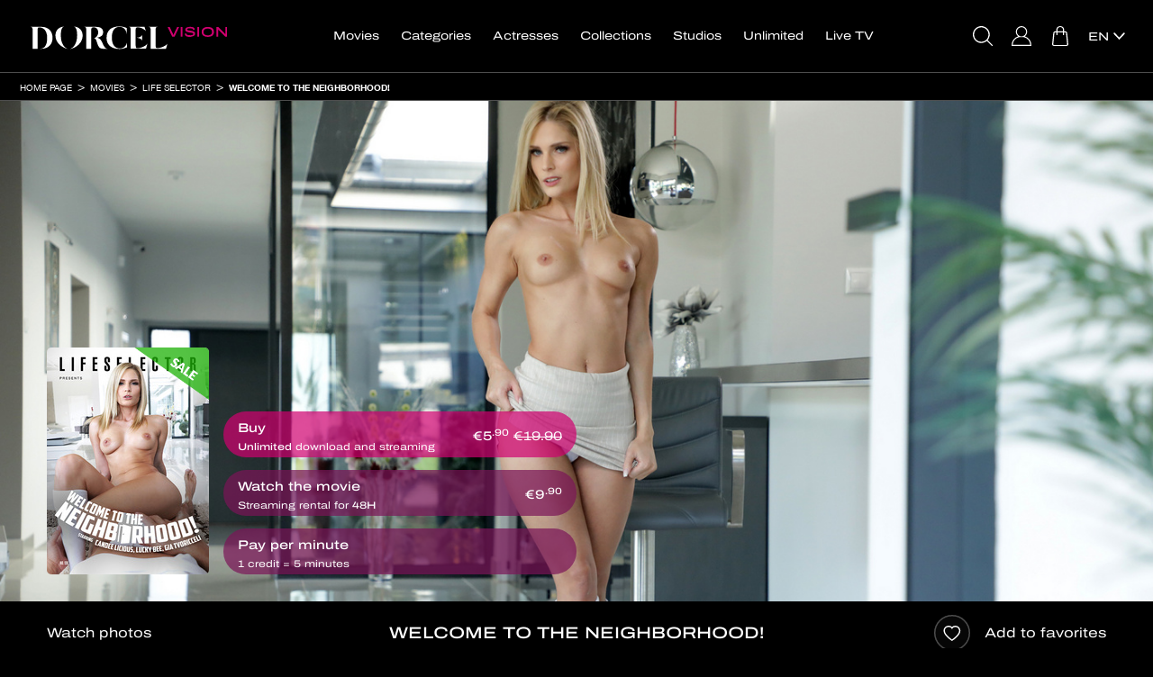

--- FILE ---
content_type: text/html; charset=UTF-8
request_url: https://www.dorcelvision.com/en/movies/life-selector/welcome-to-the-neighborhood
body_size: 15860
content:
<!DOCTYPE html>
<html lang="en">
	<head>
		<meta http-equiv="Content-Type" content="text/html; charset=utf-8" />
		<meta name="viewport" content="width=device-width, initial-scale=1"/>
		        <title>Welcome to the neighborhood! - Life Selector porn movie in VOD XXX - streaming or download - Dorcel Vision </title>
		<meta name="description" content="Watch «Welcome to the neighborhood!» in VOD, streaming and download on Dorcel Vision website"/>
		<link rel="stylesheet" type="text/css" href="/resources/frontend-black-v44/1767784022.css"/>
		<link rel="preload" href="/resources/helvetica-neue-regular/1714132346.woff2" as="font" type="font/woff2" crossorigin/>
		<link rel="preload" href="/resources/helvetica-neue-bold/1714132346.woff2" as="font" type="font/woff2" crossorigin/>
					<link rel="preload" href="/resources/archivo-expanded-regular/1714132346.woff2" as="font" type="font/woff2" crossorigin/>
			<link rel="preload" href="/resources/archivo-expanded-medium/1714132346.woff2" as="font" type="font/woff2" crossorigin/>
		        
	
		

					
	<meta name="twitter:card" content="summary"/>
	<meta name="twitter:site" content="@dorcel"/>
	<meta name="twitter:title" content="Welcome to the neighborhood!"/>
	<meta name="twitter:description" content="You just moved to Europe to start a new chapter of your life. Bought yourself a nice house in a seemingly quiet neighborhood. Working as an interior designer, you really needed a change of scenery to remain creative. Who knows, you might even find a s"/>
	<meta name="twitter:image" content="https://www.dorcelvision.com/images/slideshow23/02.jpg"/>
	<meta name="twitter:url" content="https://www.dorcelvision.com/en/movies/life-selector/welcome-to-the-neighborhood"/>

	<meta property="og:title" content="Welcome to the neighborhood!"/>
	<meta property="og:description" content="You just moved to Europe to start a new chapter of your life. Bought yourself a nice house in a seemingly quiet neighborhood. Working as an interior designer, you really needed a change of scenery to remain creative. Who knows, you might even find a s"/>
	<meta property="og:url" content="https://www.dorcelvision.com/en/movies/life-selector/welcome-to-the-neighborhood"/>
	<meta property="og:type" content="website">
	<meta property="og:image" content="https://www.dorcelvision.com/images/slideshow23/02.jpg"/>

	<script type="application/ld+json">
		{
		"@context": "http://schema.org/",
		"@type": "Movie",
		"url":  "https://www.dorcelvision.com/en/movies/life-selector/welcome-to-the-neighborhood",
		"name": "Welcome to the neighborhood!",
		"image":  "https://www.dorcelvision.com/images/slideshow23/02.jpg",
		"description":  "You just moved to Europe to start a new chapter of your life. Bought yourself a nice house in a seemingly quiet neighborhood. Working as an interior designer, you really needed a change of scenery to remain creative. Who knows, you might even find a s",
					"datecreated":  "2024",
							"duration" : "99",
							"actors": ["Candee Licious","Gia Tvoriccelli","Lucky Bee"],
									"aggregateRating":
			{
			"@type": "AggregateRating",
			"ratingValue": "4",
			"ratingCount": "5"
			},
				"offers":
		{
		"@type": "Offer",
		"priceCurrency": "EUR",
		"price": "9.9"
		}
		}
	</script>

		<link rel="apple-touch-icon" sizes="120x120" href="/resources/apple-touch-icon/1639389488.png"/>
		<link rel="icon" type="image/png" href="/resources/favicon-32x32/1638280600.png" sizes="32x32"/>
		<link rel="icon" type="image/png" href="/resources/favicon-16x16/1638280600.png" sizes="16x16"/>
		<link rel="manifest" href="/resources/manifest/1714132346.json"/>
		<meta name="msapplication-TileColor" content="#9f00a7"/>
		<meta name="theme-color" content="#ffffff"/>
													<link rel="alternate" href="https://www.dorcelvision.com/fr/films/life-selector/mes-chers-voisins" hreflang="fr"/>
												<link rel="canonical" href="https://www.dorcelvision.com/en/movies/life-selector/welcome-to-the-neighborhood"/>
								<link rel="alternate" href="https://www.dorcelvision.com/en/movies/life-selector/welcome-to-the-neighborhood" hreflang="en"/>
											<link rel="alternate" href="https://www.dorcelvision.com/de/filme/life-selector/willkommen-in-der-nachbarschaft" hreflang="de"/>
							<script>
			var _language = 'en', _version = '44', _external = _external || false, _d_ = {c: []};
		</script>
		<script src="https://cdnjs.cloudflare.com/ajax/libs/jquery/3.6.0/jquery.min.js" integrity="sha512-894YE6QWD5I59HgZOGReFYm4dnWc1Qt5NtvYSaNcOP+u1T9qYdvdihz0PPSiiqn/+/3e7Jo4EaG7TubfWGUrMQ==" crossorigin="anonymous"></script>
		<script>
			/* jshint ignore:start */
			window.jQuery || document.write('<script src="/resources/jquery/1714132346.js"><' + '/script>');
			/* jshint ignore:end */
		</script>
		<script src="/resources/frontend/1768319865.js"></script>
			<script>
		window.dataLayer = [];
		_d_.c.push(function (group)
		{
			if (group === 'technical')
			{
				window.dataLayer.push({'gtm.start': new Date().getTime(), event: 'gtm.js'});
				window.dataLayer.push({page_site: 'dorcel_vision'});
				window.dataLayer.push({page_environment: 'production'});
				/* global addAsync */
				addAsync('//www.googletagmanager.com/gtm.js?id=GTM-MV2TKRR', {once: true});
			}
		});
	</script>
	<script>
		_d_.c.push(function (group)
		{
			if (group === 'audience')
			{
				(function (w, d, t, r, u)
				{
					var f, n, i;
					w[u] = w[u] || [];
					f = function ()
					{
						var o = {ti: "5772553"};
						o.q = w[u];
						/* global UET */
						if ((typeof UET) !== 'undefined')
						{
							w[u] = new UET(o);
							w[u].push("pageLoad");
						}
					};
					n = d.createElement(t);
					n.src = r;
					n.async = 1;
					n.onload = n.onreadystatechange = function ()
					{
						var s = this.readyState || false;
						if (!s || s === "loaded" || s === "complete")
						{
							f();
							n.onload = n.onreadystatechange = null;
						}
					};
					i = d.getElementsByTagName(t)[0];
					i.parentNode.insertBefore(n, i);
				})(window, document, "script", "//bat.bing.com/bat.js", "uetq");
			}
		});
	</script>

	</head>
	<body id="movie-view" class="login-v2 lang-en tvod">
		
			<noscript><iframe src="https://www.googletagmanager.com/ns.html?id=GTM-MV2TKRR" height="0" width="0" style="display:none;visibility:hidden"></iframe></noscript>
	

				<script>/* JS_IGNORE */
!function(){window._d_=window._d_||{},window._d_.c=window._d_.c||[];var o,i=document,t=i.location,e=(t.pathname+"/"+(navigator&&navigator.language||"").replace(/(,|-)/g,"/")+"/").match(/\/([a-z]{2})(\/|$)/),a=e&&e[1]||"en",r=i.createElement("iframe"),n={position:"fixed",backgroundColor:"#000",top:0,left:0,right:0,bottom:0,width:"100%",height:"100%",zIndex:1e4,border:0},s=i.getElementsByTagName("html")[0],c=i.body,d=40,l=window._d_,p=l._s||"https://ga.dorcel.com/disclaimer",u=0;for(l.active=!0,l.e=!0,l.L=0,l.f=[],l.F=[],l.G=[],l.o=!1,l.sT=((t.search+t.hash).match(/(sign_token|signToken|signedToken)=([0-9a-f]+)/)||["","",""])[2],l.gToG={t:"technical",a:"audience",c:"communication",e:"experience",m:"marketing",s:"social",_o:"opened",_sc:"shownclosed",_hc:"hiddenclosed",_c:"closed",_m:"majority"},l.show=function(e){var o;return l.o=!0,l.F.push("_o"),l.C(),l.e=!1,e=e,(o=(o=r.contentWindow||!1)&&o.document||r.contentDocument).open(),o.write(e),o.close(),!0},l.hide=function(e,o,n){l.G=e.split("");for(var t=0;t<l.G.length;t++)l.F.push(l.G[t]);return l.e=!1,l.F.push(l.o?"_sc":"_hc"),l.F.push("_c"),l.C(),o&&((o=new Date).setTime(o.getTime()+31536e6),i.cookie="gen_cookies="+e+";expires="+o.toUTCString()+";path=/;samesite=lax"),l.H(),n||l.k(),!1};u<l.c.length;u++)l.f.push({g:{},f:l.c[u]});function f(){if(!l.e)return!1;l.aS(i,"https://www.account-dorcel.com/embed/js/1.0/isAgeValidationRequired.js?signToken="+encodeURIComponent(l.sT)+"&url="+encodeURIComponent(t.href.replace(/#.*/,"")))}function m(e){var o=-1!==i.cookie.indexOf("gen_disclaimer=1"),n=i.cookie.match(/gen_cookies=([a-z]+)/);o&&-1!==i.cookie.indexOf("gen_major=1")&&(l.F.push("_m"),l.C()),!e&&n&&n[1]&&o?l.hide(n[1]):(l.S(),l.aS(i,p+"?v=3&l="+a+"&d="+t.hostname,{onerror:f}),setTimeout(f,1e4))}l.C=function(){for(var e,o,n,t=0;t<l.F.length;t++)for(e=l.F[t],o=l.gToG[e]||"",n=0;n<l.f.length;n++)o&&!l.f[n].g[e]&&(l.f[n].g[e]=!0,l.f[n].f(o))},l.aS=function(e,o,n){var t,i=e.createElement("script"),e=e.getElementsByTagName("head")[0]||e.getElementsByTagName("script")[0];for(t in n)i[t]=n[t];i.type="text/javascript",i.src=o,i.async=!0,e.parentNode.insertBefore(i,e)},l.S=function(){l.sS("i",n),r.parentNode||c.appendChild(r),l.sS("i",{display:"block"}),l.sS("b",{maxHeight:"100%",overflow:"hidden"}),l.sS("h",{maxHeight:"100%",overflow:"hidden"}),l.active=!0},l.H=function(){r.parentNode&&(l.sS("i",{display:"none"}),l.sS("b",{maxHeight:"none",overflow:"visible"}),l.sS("h",{maxHeight:"none",overflow:"visible"})),l.active=!1},l.k=function(){var e=new Date;e.setMinutes(e.getMinutes()+1),o&&clearTimeout(o),i.cookie="gen_disclaimer=1;expires="+e.toUTCString()+";path=/;samesite=lax",0<d--&&(o=setTimeout(l.k,3e4))},l.M=function(e){if(!e)return t.href="https://www.account-dorcel.com/age-validation?campaign=dorcel_us_legal&reason=hard&tp=dark&lang="+a+"&url="+encodeURIComponent(t.href.replace(/#.*/,"")),!1;l.show('<ht'+'ml><head><style>*{font-family:helvetica,arial,sans-serif;margin:0;padding:0;color:#fff}body{text-align:center}body>div{position:relative;width:100%;height:100%}body>div>div{position:absolute;padding:0 10px;top:40%;left:0;right:0}div.big{font-size:20px;font-weight:700}a{display:inline-block;margin:10px;padding:10px;text-decoration:none}a.button{background-color:#bf0067;border-radius:10px}</style></head><bo'+'dy><div><div><div class="big">'+("fr"===a?"INTERDIT AUX MOINS DE 18 ANS":"PROHIBITED UNDER 18 YEARS OLD")+"</div><p>"+("fr"===a?"Ce site est réservé à un public majeur et averti, il propose un contenu à caractère pornographique à des personnes âgées de plus de 18 ans.<br/>Ce service propose un contenu pornographique susceptible de nuire à l'épanouissement physique, mental ou moral des mineurs.<br/>Le fait par tout adulte de proposer ou d'imposer, à un mineur, à des fins immorales, de voir ou d'entendre, un programme de catégorie V disponible au sein d'un site pour « adulte » est passible d'une peine de 3 ans d'emprisonnement et de 75 000 euros d'amende.":'This site is reserved for an adult and informed public, it offers content of a pornographic nature to people over 18 years of age.<br/>This service offers pornographic content likely to harm the physical, mental or moral development of minors.<br/>The fact by any adult to propose or impose on a minor, for immoral purposes, to see or hear, a category V programme available on a "adult" website is punishable by 3 years imprisonment and a fine of 75,000 euros.')+'</p><a href="#" onclick="return top._d_.hide(\'tacems\',!0);" class="button">'+("fr"===a?"ENTRER et accepter tous les cookies":"ENTER and accept all cookies")+'</a><br/><a href="#" onclick="return top._d_.hide(\'ta\',!0);">'+("fr"===a?"ENTRER et refuser tous les cookies":"ENTER and refuse all cookies")+'</a><a href="https://www.google.fr/" target="_top">'+("fr"===a?"Sortir":"Leave")+"</a></div></div></bo"+"dy></ht"+"ml>")},l.set=function(){return l.L||(l.L=1,m(l.e=!0)),!1},l.sS=function(e,o){var n,t={i:r,h:s,b:c};if(t[e])for(n in o)t[e].style[n]=o[n]},l.c={push:function(e){l.f.push({g:{},f:e}),l.C()}},l.C(),m()}();
_d_.c.push(function(group){if(group==='closed')_vsnr.callbacks.call('disclaimer')});
</script>


		<nav id="navbar-top" class="navbar navbar-default">
	<div class="container-fluid">
		<div id="banner-box" class="row tube">
			<div class="container-fluid">
				<a class="floating ultrasoft" onclick="return _vsnr.location.disableHappy('banner-box');">&times;</a>
				<a class="wide ultrasoft" href="#"><span class="text"></span></a>
			</div>
		</div>
		<div id="cart-banner" class="row">
			<div class="col-xs-12">
				<div class="col-xs-6">✓ Added to cart</div>
				<div class="col-xs-6 text-right"><span class="obf" data-h="L2VuL2NhcnQ=">See my cart</span></div>
			</div>
		</div>
		<div style="display:none"><form id="hidden-login-form" action="/en/loginAjax" method="post" onsubmit="return false;" class="hidden"><input type="hidden" name="token" id="hidden-login-token"/></form></div>
		<div class="navbar-header">
			<ul class="navbar-right tube">
				<li class="button search-button"><a href="#" onclick="return _popovers.search();"><span></span></a></li>
				<li class="user button favorites-button"><span class="obf" data-h="L2VuL2FjY291bnQvZm1vdmllcw=="><span></span></span></li>
				<li class="user button notifications-button"><a href="#" onclick="return _notifications.get();"><span><span></span></span></a></li>
				<li class="button account-button">
					<span class="obf" data-h="L2VuL2FjY291bnQv" data-c="user ultrasoft"><span></span></span><a class="anonymous ultrasoft" href="#" onclick="$('#login-open').click();
							return false;"><span></span></a>
				</li>
									<li class="button cart-button"><span class="obf" data-h="L2VuL2NhcnQ="><span><span></span></span></span></li>
								</ul>
			<button type="button" data-target="#navbarCollapse" data-toggle="collapse" class="navbar-toggle">
				<span class="sr-only"></span>
				<span class="icon-bar"></span>
				<span class="icon-bar"></span>
				<span class="icon-bar"></span>
			</button>
			<a href="/en/" class="navbar-brand ultrasoft"><img src="/resources/logo-v4/1694506856.svg" alt="Dorcel Vision" class="logo"/></a>
		</div>
		<div id="xs-search">
			<div class="top-padded">
				<form action="/en/search" id="form-xs-search" method="get" onsubmit="if (!$('#colorbox #menu-xs-search').val())
						{
							document.location.href = '/en/movies/';
							return false;
						}">
					<div class="submit text-center">
						<a href="#" onclick="$(this).closest('form').submit();
								return false;" class="btn btn-2 btn-primary btn-simple-wide btn-center">
							<span class="action">OK</span>
						</a>
					</div>
					<div class="search">
						<input type="hidden" name="type" value="4" />						<input type="text" id="menu-xs-search" name="keyword" placeholder="I am looking for a film, an actress..." onblur="event.stopImmediatePropagation();" />					</div>
				</form>
			</div>
		</div>
		<div id="navbarCollapse" class="collapse navbar-collapse">
			<ul id="navbar-login" class="nav navbar-nav navbar-right hidden-xs hidden-sm">
				<li class="hidden-xs hidden-sm tube button search-button"><a href="#" onclick="return _menu.toggle();"><span></span></a></li>
				<li class="hidden-xs hidden-sm tube user-xs-block button favorites-button"><span class="obf" data-h="L2VuL2FjY291bnQvZm1vdmllcw=="><span></span></span></li>
				<li class="hidden-xs hidden-sm tube user-xs-block button notifications-button"><a href="#" onclick="return _notifications.get();"><span><span></span></span></a></li>
													<li class="hidden">
						<a href="#" id="register-open" class="hidden"></a>
					</li>
								<li class="button account-button"><span class="obf" data-h="L2VuL2FjY291bnQv" data-c="user ultrasoft"><span></span></span><a id="login-open" class="anonymous ultrasoft" href="#"><span></span></a></li>
												<li class="button cart-button"><span class="obf" data-h="L2VuL2NhcnQ="><span><span></span></span></span></li>
									<li id="languages-parent" class="visible-lg visible-vl visible-xl">
					<div class="languages-dropdown languages-text">
	<div>
																						<a href="https://www.dorcelvision.com/en/movies/life-selector/welcome-to-the-neighborhood" onclick="$(this).parent().parent().toggleClass('opened');
							return false;" class="ultrasoft"><span>en</span><br/></a>
												<div class="other">
																																						<a href="https://www.dorcelvision.com/fr/films/life-selector/mes-chers-voisins"  class="ultrasoft"><span>fr</span><br/></a>
																																<a href="https://www.dorcelvision.com/de/filme/life-selector/willkommen-in-der-nachbarschaft"  class="ultrasoft"><span>de</span><br/></a>
																				</div>
	</div>
</div>

				</li>
			</ul>

			<ul id="navbar-menu" class="nav navbar-nav">
				<li class="visible-xs visible-sm"><div class="clearfix"><div class="col-xs-6 col-xs-offset-3 col-sm-4 col-sm-offset-4"><a class="btn btn-2 btn-primary btn-simple-wide btn-center" href="#" onclick="return _popovers.search();"><span class="action">Search</span></a></div></div></li>
				<li id="navbar-movies" class="tube"><a href="/en/movies/">Movies</a></li>
										<li id="navbar-movies-by-views" class="visible-xs visible-sm tube"><span class="obf" data-h="L2VuL21vdmllcy9iZXN0LXNlbGxlcnM=">Top Views</span></li>
												<li id="navbar-promotions" class="visible-xs visible-sm tube"><span class="obf" data-h="L2VuL21vdmllcy9zYWxlcw==">Sale</span></li>
																											<li id="navbar-theme-preview" class="visible-xs visible-sm tube"><span class="obf" data-h="L2VuL2NhdGVnb3JpZXMvY29taW5nLXNvb24=">Coming Soon</span></li>
									<li id="navbar-themes" class="tube"><a href="/en/categories/">Categories</a></li>
				<li id="navbar-actors" class="tube"><a href="/en/pornstars-women/">Actresses</a></li>
				<li id="navbar-series" class="tube"><a href="/en/series/">Collections</a></li>
				<li id="navbar-studios" class="tube"><a href="/en/studios">Studios</a></li>
																						<li id="navbar-external-link" class="tube"><span class="obf" data-h="aHR0cHM6Ly93d3cueGlsbGltaXRlLmNvbS9lbi8=" data-t="_blank">Unlimited</span></li>
											<li id="navbar-my-videos" class="visible-xs visible-sm user-xs-block tube"><span class="obf" data-h="L2VuL2FjY291bnQvZG93bmxvYWQ=">My videos</span></li>
																<li id="navbar-tv" class="tube"><a href="/en/dorceltv">Live TV</a></li>
																									<li class="visible-xs visible-sm tube languages">
					Switch language:
											<a href="https://www.dorcelvision.com/fr/films/life-selector/mes-chers-voisins" class="ultrasoft">fr</a>
											<a href="https://www.dorcelvision.com/en/movies/life-selector/welcome-to-the-neighborhood" class="ultrasoft">en</a>
											<a href="https://www.dorcelvision.com/de/filme/life-selector/willkommen-in-der-nachbarschaft" class="ultrasoft">de</a>
									</li>
			</ul>
		</div>
	</div>
</nav>
<div id="navbar-spacer">
	
	<div class="visible-xs collapse" id="detect-visible-xs"></div>
	<div class="visible-sm collapse" id="detect-visible-sm"></div>
	<div class="visible-lg collapse" id="detect-visible-lg"></div>
	<div class="visible-vl collapse" id="detect-visible-vl"></div>
	<div class="visible-xl collapse" id="detect-visible-xl"></div>
</div>
<div id="suggestions-form" class="hidden-xs">
	<form action="/en/search" method="get" onsubmit="if (!$('#menu-search').val())
			{
				document.location.href = '/en/movies/';
				return false;
			}">
		<div class="right">
			<a href="#" onclick="$(this).closest('form').submit();
					return false;" class="btn btn-2 btn-primary btn-simple btn-center">
				<span class="action">OK</span>
			</a>
		</div>
		<div class="left">
			<input type="hidden" name="type" value="4" />			<input type="text" id="menu-search" name="keyword" placeholder="Enter your keywords here to find your favorite movie, actress or studio..." />		</div>
	</form>
</div>

					<div id="breadcrumb" class="tube">
	<ul class="breadcrumb container-fluid">
		<li>
			<a href="/en/">Home page</a>
		</li>
															<li>
				<a href="/en/movies/">Movies</a>
			</li>
							<li>
					<a href="/en/movies/life-selector/">Life Selector</a>
				</li>
				<li>
					<a href="/en/movies/life-selector/welcome-to-the-neighborhood">Welcome to the neighborhood!</a>
				</li>
																		</ul>
</div>
		
		
	<div class="container-fluid">
		<div class="row">
			<!-- 63591 -->
			<div id="player-container">
				<div id="covers-container">
					<div class="container">
						<div>
														<div id="absolute-covers">
								<div class="covers col-sm-3 col-md-2">
									<div class="row">
										<div class="to-bottom">
											<a href="/images/slideshow57/1308795.jpg" class="cover"><span class="slashbanner"><img src="/resources/slash-promotion-en/1492615022.png" alt=""/></span><img src="/images/coverxs1200/07.jpg" data-src="/images/coverxs1200/1308795.jpg" data-lazy="1" width="688" height="963" alt="" class="lazy responsive visible-xs-inline"/><img src="/images/coversm0300/07.jpg" data-src="/images/coversm0300/1308795.jpg" data-lazy="1" width="170" height="238" alt="" class="lazy visible-sm-inline"/><noscript><img src="/images/covermd0200/1308795.jpg" alt=""/></noscript><img src="/images/covermd0200/07.jpg" data-src="/images/covermd0200/1308795.jpg" data-lazy="1" width="148" height="207" alt="" class="lazy visible-md-inline"/><img src="/images/coverlg0200/07.jpg" data-src="/images/coverlg0200/1308795.jpg" data-lazy="1" width="180" height="252" alt="" class="lazy visible-lg-inline"/><img src="/images/covervl0200/07.jpg" data-src="/images/covervl0200/1308795.jpg" data-lazy="1" width="216" height="302" alt="" class="lazy visible-vl-inline"/><img src="/images/coverxl0200/07.jpg" data-src="/images/coverxl0200/1308795.jpg" data-lazy="1" width="248" height="347" alt="" class="lazy visible-xl-inline"/></a>																						</div>
									</div>
								</div>
								<div class="purchase-buttons hidden-xs col-sm-6 col-md-5 col-lg-4 col-vl-3" id="links-for-purchase-md">
									<div class="to-bottom hidden">
																						<a class="btn btn-2 btn-primary clearfix btn-download btn-wide-inside btn-large btn-translucid"  id="button-for-download" data-added="download-63591" href="#" onclick="return launchPlayer({id:63591, type:'download', free: false});">							<span class="action" data-alternative="Download" data-added="✓ Added">									Buy							</span>																							<span class="prices price-for-download with-promotion">				<span class="promotion-price currency-fix" data-sup="1" data-prices="5.9|5.9|5.9"></span>									<span class="default-price currency-fix" data-prices="19.9|19.9|19.9"></span>							</span>							<span class="sub" data-alternative="<strong>Unlimited</strong> download and streaming"><strong>Unlimited</strong> download and streaming</span>			</a>																									<a class="btn btn-2 btn-primary clearfix btn-streaming btn-wide-inside btn-large btn-translucid"  id="button-for-streaming" data-added="streaming-63591" href="#" onclick="return launchPlayer({id:63591, type:'streaming', free: false});">							<span class="action" data-alternative="Watch" data-added="✓ Added">									Watch the movie							</span>																<span class="prices price-for-streaming ">				<span class="current-price currency-fix" data-sup="1" data-prices="9.9|9.9|9.9"></span>							</span>							<span class="sub" data-alternative="">Streaming rental for <strong>48H</strong></span>			</a>																								<a class="btn btn-2 btn-primary clearfix btn-minute btn-wide-inside btn-large btn-translucid"  id="button-for-minute" data-added="minute-63591" href="#" onclick="return launchPlayer({id:63591, type:'minute', free: false});">							<span class="action">									Pay per minute							</span>									<span class="sub">1 credit  = 5 minutes</span>			</a>																				</div>
								</div>
							</div>
						</div>
					</div>
				</div>

				<div id="movie-player-wrapper" class="hidden-xs">
					<div class="hidden text-center" id="minute-error">
						<div>
							<h2>Pay per minute</h2>
							<div class="error-credits">
								<p>
									To keep watching your movie, please recharge your account<br/><br/>
									<a href="#" onclick="return _movie.redirect(parseInt(63591));" class="btn btn-primary btn-2 btn-simple btn-center"><span class="action">Validate</span></a>
								</p>
							</div>
							<div class="error-debit"><p>A problem has occurred with the debiting of your account. Please wait until this message disappears.</p></div>
						</div>
					</div>
					<div id="movie-player" class="movie-player">
						
						<img src="/images/bannerfullsm1200/07.jpg" data-src="/images/bannerfullsm1200/1308802.jpg" data-lazy="1" width="1000" height="434" alt="" class="lazy visible-sm-inline"/><noscript><img src="/images/bannerfullmd1200/1308802.jpg" alt=""/></noscript><img src="/images/bannerfullmd1200/07.jpg" data-src="/images/bannerfullmd1200/1308802.jpg" data-lazy="1" width="1200" height="521" alt="" class="lazy visible-md-inline"/><img src="/images/bannerfulllg1200/07.jpg" data-src="/images/bannerfulllg1200/1308802.jpg" data-lazy="1" width="1400" height="608" alt="" class="lazy visible-lg-inline"/><img src="/images/bannerfullvl1200/07.jpg" data-src="/images/bannerfullvl1200/1308802.jpg" data-lazy="1" width="1600" height="694" alt="" class="lazy visible-vl-inline"/><img src="/images/bannerfullxl1200/07.jpg" data-src="/images/bannerfullxl1200/1308802.jpg" data-lazy="1" width="2000" height="868" alt="" class="lazy visible-xl-inline"/>					</div>
					<div id="minutes-countdown"><span id="left-seconds">My remaining minutes: <span></span></span> <a href="#" onclick="return _movie.redirect(parseInt(63591), 1, 'buy');" class="btn btn-2 btn-small btn-simple btn-transparent btn-outlined"><span class="action">More minutes</span></a></div>
				</div>
				<div id="movie-after" class="movie-player">
					<img src="/images/bannerfullsm1200/07.jpg" data-src="/images/bannerfullsm1200/1308802.jpg" data-lazy="1" width="1000" height="434" alt="" class="lazy visible-sm-inline"/><noscript><img src="/images/bannerfullmd1200/1308802.jpg" alt=""/></noscript><img src="/images/bannerfullmd1200/07.jpg" data-src="/images/bannerfullmd1200/1308802.jpg" data-lazy="1" width="1200" height="521" alt="" class="lazy visible-md-inline"/><img src="/images/bannerfulllg1200/07.jpg" data-src="/images/bannerfulllg1200/1308802.jpg" data-lazy="1" width="1400" height="608" alt="" class="lazy visible-lg-inline"/><img src="/images/bannerfullvl1200/07.jpg" data-src="/images/bannerfullvl1200/1308802.jpg" data-lazy="1" width="1600" height="694" alt="" class="lazy visible-vl-inline"/><img src="/images/bannerfullxl1200/07.jpg" data-src="/images/bannerfullxl1200/1308802.jpg" data-lazy="1" width="2000" height="868" alt="" class="lazy visible-xl-inline"/>				</div>
			</div>
		</div>
	</div>

	<div class="container-fluid bordered">
		<div class="container">
			<div class="row tools">
				<div class="hidden-xs col-sm-3">
					<div class="row">
													<a class="play-screenshots with-text" href="#" onclick="return launchScreenshots();">Watch photos</a>
											</div>
				</div>
				<div class="col-xs-12 col-sm-6 text-center">
					<div class="row">
						<h1>Welcome to the neighborhood!</h1>
					</div>
				</div>
				<div class="visible-xs col-xs-6">
					<div class="row">
													<a class="play-screenshots with-text" href="#" onclick="return launchScreenshots();">Watch photos</a>
											</div>
				</div>
				<div class="col-xs-6 col-sm-3 text-right">
					<div class="row">
						<div class="favorite">
							<a href="#" onclick="return _ratings.rate(this, updateMovieInfo);" data-movie="63591" data-type="favorite" class="with-text"><span class="add">Add to favorites</span><span class="remove">Remove from Favorites</span></a>
						</div>
					</div>
				</div>
			</div>
		</div>
	</div>

	<div class="container">
		<div class="visible-xs xs-buttons text-center" id="links-for-purchase-xs">
			<div class="hidden">
										<a class="btn btn-2 btn-primary clearfix btn-download btn-wide-inside btn-large"  data-added="download-63591" href="#" onclick="return launchPlayer({id:63591, type:'download', free: false});">							<span class="action" data-alternative="Download" data-added="✓ Added">									Buy							</span>																							<span class="prices price-for-download with-promotion">				<span class="promotion-price currency-fix" data-sup="1" data-prices="5.9|5.9|5.9"></span>									<span class="default-price currency-fix" data-prices="19.9|19.9|19.9"></span>							</span>							<span class="sub" data-alternative="<strong>Unlimited</strong> download and streaming"><strong>Unlimited</strong> download and streaming</span>			</a>													<a class="btn btn-2 btn-primary clearfix btn-streaming btn-wide-inside btn-large"  data-added="streaming-63591" href="#" onclick="return launchPlayer({id:63591, type:'streaming', free: false});">							<span class="action" data-alternative="Watch" data-added="✓ Added">									Watch the movie							</span>																<span class="prices price-for-streaming ">				<span class="current-price currency-fix" data-sup="1" data-prices="9.9|9.9|9.9"></span>							</span>							<span class="sub" data-alternative="">Streaming rental for <strong>48H</strong></span>			</a>												<a class="btn btn-2 btn-primary clearfix btn-minute btn-wide-inside btn-large"  data-added="minute-63591" href="#" onclick="return launchPlayer({id:63591, type:'minute', free: false});">							<span class="action">									Pay per minute							</span>									<span class="sub">1 credit  = 5 minutes</span>			</a>								</div>
		</div>
	</div>

	
			<div class="container-fluid">
			<div class="with-double-margin">
				<div class="photos">
					<div class="container">
						<div class="row heading">Pictures</div>
					</div>
					<div class="movies-slider">
						<div class="row slider slider-8px" data-slider="touch outside container">
							<div class="slider-container">
								<div class="slider-part screenshots">
																			<div class="inner-slider slider-xs clearfix">
																							<div class="slides">
																											<div class="col-xs-6">
															<a href="/images/slideshow1200/1308805.jpg"><img src="/images/screenshot8xs0600/07.jpg" data-src="/images/screenshot8xs0600/1308805.jpg" data-lazy="1" width="336" height="224" alt="" class="lazy responsive visible-xs-inline"/> </a>														</div>
																											<div class="col-xs-6">
															<a href="/images/slideshow1200/1308808.jpg"><img src="/images/screenshot8xs0600/07.jpg" data-src="/images/screenshot8xs0600/1308808.jpg" data-lazy="1" width="336" height="224" alt="" class="lazy responsive visible-xs-inline"/> </a>														</div>
																									</div>
																							<div class="slides">
																											<div class="col-xs-6">
															<a href="/images/slideshow1200/1308811.jpg"><img src="/images/screenshot8xs0600/07.jpg" data-src="/images/screenshot8xs0600/1308811.jpg" data-lazy="2" width="336" height="224" alt="" class="lazy responsive visible-xs-inline"/> </a>														</div>
																											<div class="col-xs-6">
															<a href="/images/slideshow1200/1308814.jpg"><img src="/images/screenshot8xs0600/07.jpg" data-src="/images/screenshot8xs0600/1308814.jpg" data-lazy="2" width="336" height="224" alt="" class="lazy responsive visible-xs-inline"/> </a>														</div>
																									</div>
																							<div class="slides">
																											<div class="col-xs-6">
															<a href="/images/slideshow1200/1308817.jpg"><img src="/images/screenshot8xs0600/07.jpg" data-src="/images/screenshot8xs0600/1308817.jpg" data-lazy="3" width="336" height="224" alt="" class="lazy responsive visible-xs-inline"/> </a>														</div>
																											<div class="col-xs-6">
															<a href="/images/slideshow1200/1308820.jpg"><img src="/images/screenshot8xs0600/07.jpg" data-src="/images/screenshot8xs0600/1308820.jpg" data-lazy="3" width="336" height="224" alt="" class="lazy responsive visible-xs-inline"/> </a>														</div>
																									</div>
																							<div class="slides">
																											<div class="col-xs-6">
															<a data-hard-href="/images/slideshow1200-CHECKSUM/1308823.jpg" href="/images/slideshow1200blur22/1308823.jpg" onclick="_movie&&_movie.setRecall(this);return _vsnr.isHard(this);" class="fix-hard"><img src="/images/screenshot8xs0600/07.jpg" data-hard-src="/images/screenshot8xs0600-CHECKSUM/1308823.jpg" data-src="/images/screenshot8xs0600blur07/1308823.jpg" data-lazy="4" width="336" height="224" alt="" class="lazy responsive visible-xs-inline"/> </a>														</div>
																											<div class="col-xs-6">
															<a data-hard-href="/images/slideshow1200-CHECKSUM/1308826.jpg" href="/images/slideshow1200blur22/1308826.jpg" onclick="_movie&&_movie.setRecall(this);return _vsnr.isHard(this);" class="fix-hard"><img src="/images/screenshot8xs0600/07.jpg" data-hard-src="/images/screenshot8xs0600-CHECKSUM/1308826.jpg" data-src="/images/screenshot8xs0600blur07/1308826.jpg" data-lazy="4" width="336" height="224" alt="" class="lazy responsive visible-xs-inline"/> </a>														</div>
																									</div>
																							<div class="slides">
																											<div class="col-xs-6">
															<a data-hard-href="/images/slideshow1200-CHECKSUM/1308829.jpg" href="/images/slideshow1200blur22/1308829.jpg" onclick="_movie&&_movie.setRecall(this);return _vsnr.isHard(this);" class="fix-hard"><img src="/images/screenshot8xs0600/07.jpg" data-hard-src="/images/screenshot8xs0600-CHECKSUM/1308829.jpg" data-src="/images/screenshot8xs0600blur07/1308829.jpg" data-lazy="5" width="336" height="224" alt="" class="lazy responsive visible-xs-inline"/> </a>														</div>
																											<div class="col-xs-6">
															<a data-hard-href="/images/slideshow1200-CHECKSUM/1308832.jpg" href="/images/slideshow1200blur22/1308832.jpg" onclick="_movie&&_movie.setRecall(this);return _vsnr.isHard(this);" class="fix-hard"><img src="/images/screenshot8xs0600/07.jpg" data-hard-src="/images/screenshot8xs0600-CHECKSUM/1308832.jpg" data-src="/images/screenshot8xs0600blur07/1308832.jpg" data-lazy="5" width="336" height="224" alt="" class="lazy responsive visible-xs-inline"/> </a>														</div>
																									</div>
																							<div class="slides">
																											<div class="col-xs-6">
															<a data-hard-href="/images/slideshow1200-CHECKSUM/1308835.jpg" href="/images/slideshow1200blur22/1308835.jpg" onclick="_movie&&_movie.setRecall(this);return _vsnr.isHard(this);" class="fix-hard"><img src="/images/screenshot8xs0600/07.jpg" data-hard-src="/images/screenshot8xs0600-CHECKSUM/1308835.jpg" data-src="/images/screenshot8xs0600blur07/1308835.jpg" data-lazy="6" width="336" height="224" alt="" class="lazy responsive visible-xs-inline"/> </a>														</div>
																											<div class="col-xs-6">
															<a data-hard-href="/images/slideshow1200-CHECKSUM/1308838.jpg" href="/images/slideshow1200blur22/1308838.jpg" onclick="_movie&&_movie.setRecall(this);return _vsnr.isHard(this);" class="fix-hard"><img src="/images/screenshot8xs0600/07.jpg" data-hard-src="/images/screenshot8xs0600-CHECKSUM/1308838.jpg" data-src="/images/screenshot8xs0600blur07/1308838.jpg" data-lazy="6" width="336" height="224" alt="" class="lazy responsive visible-xs-inline"/> </a>														</div>
																									</div>
																					</div>
																			<div class="inner-slider slider-sm clearfix">
																							<div class="slides">
																											<div class="col-xs-6">
															<a href="/images/slideshow1200/1308805.jpg"><img src="/images/screenshot8sm0600/07.jpg" data-src="/images/screenshot8sm0600/1308805.jpg" data-lazy="1" width="364" height="243" alt="" class="lazy visible-sm-inline"/> </a>														</div>
																											<div class="col-xs-6">
															<a href="/images/slideshow1200/1308808.jpg"><img src="/images/screenshot8sm0600/07.jpg" data-src="/images/screenshot8sm0600/1308808.jpg" data-lazy="1" width="364" height="243" alt="" class="lazy visible-sm-inline"/> </a>														</div>
																									</div>
																							<div class="slides">
																											<div class="col-xs-6">
															<a href="/images/slideshow1200/1308811.jpg"><img src="/images/screenshot8sm0600/07.jpg" data-src="/images/screenshot8sm0600/1308811.jpg" data-lazy="2" width="364" height="243" alt="" class="lazy visible-sm-inline"/> </a>														</div>
																											<div class="col-xs-6">
															<a href="/images/slideshow1200/1308814.jpg"><img src="/images/screenshot8sm0600/07.jpg" data-src="/images/screenshot8sm0600/1308814.jpg" data-lazy="2" width="364" height="243" alt="" class="lazy visible-sm-inline"/> </a>														</div>
																									</div>
																							<div class="slides">
																											<div class="col-xs-6">
															<a href="/images/slideshow1200/1308817.jpg"><img src="/images/screenshot8sm0600/07.jpg" data-src="/images/screenshot8sm0600/1308817.jpg" data-lazy="3" width="364" height="243" alt="" class="lazy visible-sm-inline"/> </a>														</div>
																											<div class="col-xs-6">
															<a href="/images/slideshow1200/1308820.jpg"><img src="/images/screenshot8sm0600/07.jpg" data-src="/images/screenshot8sm0600/1308820.jpg" data-lazy="3" width="364" height="243" alt="" class="lazy visible-sm-inline"/> </a>														</div>
																									</div>
																							<div class="slides">
																											<div class="col-xs-6">
															<a data-hard-href="/images/slideshow1200-CHECKSUM/1308823.jpg" href="/images/slideshow1200blur22/1308823.jpg" onclick="_movie&&_movie.setRecall(this);return _vsnr.isHard(this);" class="fix-hard"><img src="/images/screenshot8sm0600/07.jpg" data-hard-src="/images/screenshot8sm0600-CHECKSUM/1308823.jpg" data-src="/images/screenshot8sm0600blur08/1308823.jpg" data-lazy="4" width="364" height="243" alt="" class="lazy visible-sm-inline"/> </a>														</div>
																											<div class="col-xs-6">
															<a data-hard-href="/images/slideshow1200-CHECKSUM/1308826.jpg" href="/images/slideshow1200blur22/1308826.jpg" onclick="_movie&&_movie.setRecall(this);return _vsnr.isHard(this);" class="fix-hard"><img src="/images/screenshot8sm0600/07.jpg" data-hard-src="/images/screenshot8sm0600-CHECKSUM/1308826.jpg" data-src="/images/screenshot8sm0600blur08/1308826.jpg" data-lazy="4" width="364" height="243" alt="" class="lazy visible-sm-inline"/> </a>														</div>
																									</div>
																							<div class="slides">
																											<div class="col-xs-6">
															<a data-hard-href="/images/slideshow1200-CHECKSUM/1308829.jpg" href="/images/slideshow1200blur22/1308829.jpg" onclick="_movie&&_movie.setRecall(this);return _vsnr.isHard(this);" class="fix-hard"><img src="/images/screenshot8sm0600/07.jpg" data-hard-src="/images/screenshot8sm0600-CHECKSUM/1308829.jpg" data-src="/images/screenshot8sm0600blur08/1308829.jpg" data-lazy="5" width="364" height="243" alt="" class="lazy visible-sm-inline"/> </a>														</div>
																											<div class="col-xs-6">
															<a data-hard-href="/images/slideshow1200-CHECKSUM/1308832.jpg" href="/images/slideshow1200blur22/1308832.jpg" onclick="_movie&&_movie.setRecall(this);return _vsnr.isHard(this);" class="fix-hard"><img src="/images/screenshot8sm0600/07.jpg" data-hard-src="/images/screenshot8sm0600-CHECKSUM/1308832.jpg" data-src="/images/screenshot8sm0600blur08/1308832.jpg" data-lazy="5" width="364" height="243" alt="" class="lazy visible-sm-inline"/> </a>														</div>
																									</div>
																							<div class="slides">
																											<div class="col-xs-6">
															<a data-hard-href="/images/slideshow1200-CHECKSUM/1308835.jpg" href="/images/slideshow1200blur22/1308835.jpg" onclick="_movie&&_movie.setRecall(this);return _vsnr.isHard(this);" class="fix-hard"><img src="/images/screenshot8sm0600/07.jpg" data-hard-src="/images/screenshot8sm0600-CHECKSUM/1308835.jpg" data-src="/images/screenshot8sm0600blur08/1308835.jpg" data-lazy="6" width="364" height="243" alt="" class="lazy visible-sm-inline"/> </a>														</div>
																											<div class="col-xs-6">
															<a data-hard-href="/images/slideshow1200-CHECKSUM/1308838.jpg" href="/images/slideshow1200blur22/1308838.jpg" onclick="_movie&&_movie.setRecall(this);return _vsnr.isHard(this);" class="fix-hard"><img src="/images/screenshot8sm0600/07.jpg" data-hard-src="/images/screenshot8sm0600-CHECKSUM/1308838.jpg" data-src="/images/screenshot8sm0600blur08/1308838.jpg" data-lazy="6" width="364" height="243" alt="" class="lazy visible-sm-inline"/> </a>														</div>
																									</div>
																					</div>
																			<div class="inner-slider slider-md clearfix">
																							<div class="slides">
																											<div class="col-xs-4">
															<a href="/images/slideshow1200/1308805.jpg"><noscript><img src="/images/screenshot8md0400/1308805.jpg" alt=""/></noscript><img src="/images/screenshot8md0400/07.jpg" data-src="/images/screenshot8md0400/1308805.jpg" data-lazy="1" width="320" height="213" alt="" class="lazy visible-md-inline"/> </a>														</div>
																											<div class="col-xs-4">
															<a href="/images/slideshow1200/1308808.jpg"><noscript><img src="/images/screenshot8md0400/1308808.jpg" alt=""/></noscript><img src="/images/screenshot8md0400/07.jpg" data-src="/images/screenshot8md0400/1308808.jpg" data-lazy="1" width="320" height="213" alt="" class="lazy visible-md-inline"/> </a>														</div>
																											<div class="col-xs-4">
															<a href="/images/slideshow1200/1308811.jpg"><noscript><img src="/images/screenshot8md0400/1308811.jpg" alt=""/></noscript><img src="/images/screenshot8md0400/07.jpg" data-src="/images/screenshot8md0400/1308811.jpg" data-lazy="1" width="320" height="213" alt="" class="lazy visible-md-inline"/> </a>														</div>
																									</div>
																							<div class="slides">
																											<div class="col-xs-4">
															<a href="/images/slideshow1200/1308814.jpg"><noscript><img src="/images/screenshot8md0400/1308814.jpg" alt=""/></noscript><img src="/images/screenshot8md0400/07.jpg" data-src="/images/screenshot8md0400/1308814.jpg" data-lazy="2" width="320" height="213" alt="" class="lazy visible-md-inline"/> </a>														</div>
																											<div class="col-xs-4">
															<a href="/images/slideshow1200/1308817.jpg"><noscript><img src="/images/screenshot8md0400/1308817.jpg" alt=""/></noscript><img src="/images/screenshot8md0400/07.jpg" data-src="/images/screenshot8md0400/1308817.jpg" data-lazy="2" width="320" height="213" alt="" class="lazy visible-md-inline"/> </a>														</div>
																											<div class="col-xs-4">
															<a href="/images/slideshow1200/1308820.jpg"><noscript><img src="/images/screenshot8md0400/1308820.jpg" alt=""/></noscript><img src="/images/screenshot8md0400/07.jpg" data-src="/images/screenshot8md0400/1308820.jpg" data-lazy="2" width="320" height="213" alt="" class="lazy visible-md-inline"/> </a>														</div>
																									</div>
																							<div class="slides">
																											<div class="col-xs-4">
															<a data-hard-href="/images/slideshow1200-CHECKSUM/1308823.jpg" href="/images/slideshow1200blur22/1308823.jpg" onclick="_movie&&_movie.setRecall(this);return _vsnr.isHard(this);" class="fix-hard"><img src="/images/screenshot8md0400/07.jpg" data-hard-src="/images/screenshot8md0400-CHECKSUM/1308823.jpg" data-src="/images/screenshot8md0400blur07/1308823.jpg" data-lazy="3" width="320" height="213" alt="" class="lazy visible-md-inline"/> </a>														</div>
																											<div class="col-xs-4">
															<a data-hard-href="/images/slideshow1200-CHECKSUM/1308826.jpg" href="/images/slideshow1200blur22/1308826.jpg" onclick="_movie&&_movie.setRecall(this);return _vsnr.isHard(this);" class="fix-hard"><img src="/images/screenshot8md0400/07.jpg" data-hard-src="/images/screenshot8md0400-CHECKSUM/1308826.jpg" data-src="/images/screenshot8md0400blur07/1308826.jpg" data-lazy="3" width="320" height="213" alt="" class="lazy visible-md-inline"/> </a>														</div>
																											<div class="col-xs-4">
															<a data-hard-href="/images/slideshow1200-CHECKSUM/1308829.jpg" href="/images/slideshow1200blur22/1308829.jpg" onclick="_movie&&_movie.setRecall(this);return _vsnr.isHard(this);" class="fix-hard"><img src="/images/screenshot8md0400/07.jpg" data-hard-src="/images/screenshot8md0400-CHECKSUM/1308829.jpg" data-src="/images/screenshot8md0400blur07/1308829.jpg" data-lazy="3" width="320" height="213" alt="" class="lazy visible-md-inline"/> </a>														</div>
																									</div>
																							<div class="slides">
																											<div class="col-xs-4">
															<a data-hard-href="/images/slideshow1200-CHECKSUM/1308832.jpg" href="/images/slideshow1200blur22/1308832.jpg" onclick="_movie&&_movie.setRecall(this);return _vsnr.isHard(this);" class="fix-hard"><img src="/images/screenshot8md0400/07.jpg" data-hard-src="/images/screenshot8md0400-CHECKSUM/1308832.jpg" data-src="/images/screenshot8md0400blur07/1308832.jpg" data-lazy="4" width="320" height="213" alt="" class="lazy visible-md-inline"/> </a>														</div>
																											<div class="col-xs-4">
															<a data-hard-href="/images/slideshow1200-CHECKSUM/1308835.jpg" href="/images/slideshow1200blur22/1308835.jpg" onclick="_movie&&_movie.setRecall(this);return _vsnr.isHard(this);" class="fix-hard"><img src="/images/screenshot8md0400/07.jpg" data-hard-src="/images/screenshot8md0400-CHECKSUM/1308835.jpg" data-src="/images/screenshot8md0400blur07/1308835.jpg" data-lazy="4" width="320" height="213" alt="" class="lazy visible-md-inline"/> </a>														</div>
																											<div class="col-xs-4">
															<a data-hard-href="/images/slideshow1200-CHECKSUM/1308838.jpg" href="/images/slideshow1200blur22/1308838.jpg" onclick="_movie&&_movie.setRecall(this);return _vsnr.isHard(this);" class="fix-hard"><img src="/images/screenshot8md0400/07.jpg" data-hard-src="/images/screenshot8md0400-CHECKSUM/1308838.jpg" data-src="/images/screenshot8md0400blur07/1308838.jpg" data-lazy="4" width="320" height="213" alt="" class="lazy visible-md-inline"/> </a>														</div>
																									</div>
																					</div>
																			<div class="inner-slider slider-lg clearfix">
																							<div class="slides">
																											<div class="col-xs-4">
															<a href="/images/slideshow1200/1308805.jpg"><img src="/images/screenshot8lg0400/07.jpg" data-src="/images/screenshot8lg0400/1308805.jpg" data-lazy="1" width="384" height="256" alt="" class="lazy visible-lg-inline"/> </a>														</div>
																											<div class="col-xs-4">
															<a href="/images/slideshow1200/1308808.jpg"><img src="/images/screenshot8lg0400/07.jpg" data-src="/images/screenshot8lg0400/1308808.jpg" data-lazy="1" width="384" height="256" alt="" class="lazy visible-lg-inline"/> </a>														</div>
																											<div class="col-xs-4">
															<a href="/images/slideshow1200/1308811.jpg"><img src="/images/screenshot8lg0400/07.jpg" data-src="/images/screenshot8lg0400/1308811.jpg" data-lazy="1" width="384" height="256" alt="" class="lazy visible-lg-inline"/> </a>														</div>
																									</div>
																							<div class="slides">
																											<div class="col-xs-4">
															<a href="/images/slideshow1200/1308814.jpg"><img src="/images/screenshot8lg0400/07.jpg" data-src="/images/screenshot8lg0400/1308814.jpg" data-lazy="2" width="384" height="256" alt="" class="lazy visible-lg-inline"/> </a>														</div>
																											<div class="col-xs-4">
															<a href="/images/slideshow1200/1308817.jpg"><img src="/images/screenshot8lg0400/07.jpg" data-src="/images/screenshot8lg0400/1308817.jpg" data-lazy="2" width="384" height="256" alt="" class="lazy visible-lg-inline"/> </a>														</div>
																											<div class="col-xs-4">
															<a href="/images/slideshow1200/1308820.jpg"><img src="/images/screenshot8lg0400/07.jpg" data-src="/images/screenshot8lg0400/1308820.jpg" data-lazy="2" width="384" height="256" alt="" class="lazy visible-lg-inline"/> </a>														</div>
																									</div>
																							<div class="slides">
																											<div class="col-xs-4">
															<a data-hard-href="/images/slideshow1200-CHECKSUM/1308823.jpg" href="/images/slideshow1200blur22/1308823.jpg" onclick="_movie&&_movie.setRecall(this);return _vsnr.isHard(this);" class="fix-hard"><img src="/images/screenshot8lg0400/07.jpg" data-hard-src="/images/screenshot8lg0400-CHECKSUM/1308823.jpg" data-src="/images/screenshot8lg0400blur08/1308823.jpg" data-lazy="3" width="384" height="256" alt="" class="lazy visible-lg-inline"/> </a>														</div>
																											<div class="col-xs-4">
															<a data-hard-href="/images/slideshow1200-CHECKSUM/1308826.jpg" href="/images/slideshow1200blur22/1308826.jpg" onclick="_movie&&_movie.setRecall(this);return _vsnr.isHard(this);" class="fix-hard"><img src="/images/screenshot8lg0400/07.jpg" data-hard-src="/images/screenshot8lg0400-CHECKSUM/1308826.jpg" data-src="/images/screenshot8lg0400blur08/1308826.jpg" data-lazy="3" width="384" height="256" alt="" class="lazy visible-lg-inline"/> </a>														</div>
																											<div class="col-xs-4">
															<a data-hard-href="/images/slideshow1200-CHECKSUM/1308829.jpg" href="/images/slideshow1200blur22/1308829.jpg" onclick="_movie&&_movie.setRecall(this);return _vsnr.isHard(this);" class="fix-hard"><img src="/images/screenshot8lg0400/07.jpg" data-hard-src="/images/screenshot8lg0400-CHECKSUM/1308829.jpg" data-src="/images/screenshot8lg0400blur08/1308829.jpg" data-lazy="3" width="384" height="256" alt="" class="lazy visible-lg-inline"/> </a>														</div>
																									</div>
																							<div class="slides">
																											<div class="col-xs-4">
															<a data-hard-href="/images/slideshow1200-CHECKSUM/1308832.jpg" href="/images/slideshow1200blur22/1308832.jpg" onclick="_movie&&_movie.setRecall(this);return _vsnr.isHard(this);" class="fix-hard"><img src="/images/screenshot8lg0400/07.jpg" data-hard-src="/images/screenshot8lg0400-CHECKSUM/1308832.jpg" data-src="/images/screenshot8lg0400blur08/1308832.jpg" data-lazy="4" width="384" height="256" alt="" class="lazy visible-lg-inline"/> </a>														</div>
																											<div class="col-xs-4">
															<a data-hard-href="/images/slideshow1200-CHECKSUM/1308835.jpg" href="/images/slideshow1200blur22/1308835.jpg" onclick="_movie&&_movie.setRecall(this);return _vsnr.isHard(this);" class="fix-hard"><img src="/images/screenshot8lg0400/07.jpg" data-hard-src="/images/screenshot8lg0400-CHECKSUM/1308835.jpg" data-src="/images/screenshot8lg0400blur08/1308835.jpg" data-lazy="4" width="384" height="256" alt="" class="lazy visible-lg-inline"/> </a>														</div>
																											<div class="col-xs-4">
															<a data-hard-href="/images/slideshow1200-CHECKSUM/1308838.jpg" href="/images/slideshow1200blur22/1308838.jpg" onclick="_movie&&_movie.setRecall(this);return _vsnr.isHard(this);" class="fix-hard"><img src="/images/screenshot8lg0400/07.jpg" data-hard-src="/images/screenshot8lg0400-CHECKSUM/1308838.jpg" data-src="/images/screenshot8lg0400blur08/1308838.jpg" data-lazy="4" width="384" height="256" alt="" class="lazy visible-lg-inline"/> </a>														</div>
																									</div>
																					</div>
																			<div class="inner-slider slider-vl clearfix">
																							<div class="slides">
																											<div class="col-xs-3">
															<a href="/images/slideshow1200/1308805.jpg"><img src="/images/screenshot8vl0300/07.jpg" data-src="/images/screenshot8vl0300/1308805.jpg" data-lazy="1" width="340" height="227" alt="" class="lazy visible-vl-inline"/> </a>														</div>
																											<div class="col-xs-3">
															<a href="/images/slideshow1200/1308808.jpg"><img src="/images/screenshot8vl0300/07.jpg" data-src="/images/screenshot8vl0300/1308808.jpg" data-lazy="1" width="340" height="227" alt="" class="lazy visible-vl-inline"/> </a>														</div>
																											<div class="col-xs-3">
															<a href="/images/slideshow1200/1308811.jpg"><img src="/images/screenshot8vl0300/07.jpg" data-src="/images/screenshot8vl0300/1308811.jpg" data-lazy="1" width="340" height="227" alt="" class="lazy visible-vl-inline"/> </a>														</div>
																											<div class="col-xs-3">
															<a href="/images/slideshow1200/1308814.jpg"><img src="/images/screenshot8vl0300/07.jpg" data-src="/images/screenshot8vl0300/1308814.jpg" data-lazy="1" width="340" height="227" alt="" class="lazy visible-vl-inline"/> </a>														</div>
																									</div>
																							<div class="slides">
																											<div class="col-xs-3">
															<a href="/images/slideshow1200/1308817.jpg"><img src="/images/screenshot8vl0300/07.jpg" data-src="/images/screenshot8vl0300/1308817.jpg" data-lazy="2" width="340" height="227" alt="" class="lazy visible-vl-inline"/> </a>														</div>
																											<div class="col-xs-3">
															<a href="/images/slideshow1200/1308820.jpg"><img src="/images/screenshot8vl0300/07.jpg" data-src="/images/screenshot8vl0300/1308820.jpg" data-lazy="2" width="340" height="227" alt="" class="lazy visible-vl-inline"/> </a>														</div>
																											<div class="col-xs-3">
															<a data-hard-href="/images/slideshow1200-CHECKSUM/1308823.jpg" href="/images/slideshow1200blur22/1308823.jpg" onclick="_movie&&_movie.setRecall(this);return _vsnr.isHard(this);" class="fix-hard"><img src="/images/screenshot8vl0300/07.jpg" data-hard-src="/images/screenshot8vl0300-CHECKSUM/1308823.jpg" data-src="/images/screenshot8vl0300blur07/1308823.jpg" data-lazy="2" width="340" height="227" alt="" class="lazy visible-vl-inline"/> </a>														</div>
																											<div class="col-xs-3">
															<a data-hard-href="/images/slideshow1200-CHECKSUM/1308826.jpg" href="/images/slideshow1200blur22/1308826.jpg" onclick="_movie&&_movie.setRecall(this);return _vsnr.isHard(this);" class="fix-hard"><img src="/images/screenshot8vl0300/07.jpg" data-hard-src="/images/screenshot8vl0300-CHECKSUM/1308826.jpg" data-src="/images/screenshot8vl0300blur07/1308826.jpg" data-lazy="2" width="340" height="227" alt="" class="lazy visible-vl-inline"/> </a>														</div>
																									</div>
																							<div class="slides">
																											<div class="col-xs-3">
															<a data-hard-href="/images/slideshow1200-CHECKSUM/1308829.jpg" href="/images/slideshow1200blur22/1308829.jpg" onclick="_movie&&_movie.setRecall(this);return _vsnr.isHard(this);" class="fix-hard"><img src="/images/screenshot8vl0300/07.jpg" data-hard-src="/images/screenshot8vl0300-CHECKSUM/1308829.jpg" data-src="/images/screenshot8vl0300blur07/1308829.jpg" data-lazy="3" width="340" height="227" alt="" class="lazy visible-vl-inline"/> </a>														</div>
																											<div class="col-xs-3">
															<a data-hard-href="/images/slideshow1200-CHECKSUM/1308832.jpg" href="/images/slideshow1200blur22/1308832.jpg" onclick="_movie&&_movie.setRecall(this);return _vsnr.isHard(this);" class="fix-hard"><img src="/images/screenshot8vl0300/07.jpg" data-hard-src="/images/screenshot8vl0300-CHECKSUM/1308832.jpg" data-src="/images/screenshot8vl0300blur07/1308832.jpg" data-lazy="3" width="340" height="227" alt="" class="lazy visible-vl-inline"/> </a>														</div>
																											<div class="col-xs-3">
															<a data-hard-href="/images/slideshow1200-CHECKSUM/1308835.jpg" href="/images/slideshow1200blur22/1308835.jpg" onclick="_movie&&_movie.setRecall(this);return _vsnr.isHard(this);" class="fix-hard"><img src="/images/screenshot8vl0300/07.jpg" data-hard-src="/images/screenshot8vl0300-CHECKSUM/1308835.jpg" data-src="/images/screenshot8vl0300blur07/1308835.jpg" data-lazy="3" width="340" height="227" alt="" class="lazy visible-vl-inline"/> </a>														</div>
																											<div class="col-xs-3">
															<a data-hard-href="/images/slideshow1200-CHECKSUM/1308838.jpg" href="/images/slideshow1200blur22/1308838.jpg" onclick="_movie&&_movie.setRecall(this);return _vsnr.isHard(this);" class="fix-hard"><img src="/images/screenshot8vl0300/07.jpg" data-hard-src="/images/screenshot8vl0300-CHECKSUM/1308838.jpg" data-src="/images/screenshot8vl0300blur07/1308838.jpg" data-lazy="3" width="340" height="227" alt="" class="lazy visible-vl-inline"/> </a>														</div>
																									</div>
																					</div>
																			<div class="inner-slider slider-xl clearfix">
																							<div class="slides">
																											<div class="col-xs-3">
															<a href="/images/slideshow1200/1308805.jpg"><img src="/images/screenshot8xl0300/07.jpg" data-src="/images/screenshot8xl0300/1308805.jpg" data-lazy="1" width="388" height="259" alt="" class="lazy visible-xl-inline"/> </a>														</div>
																											<div class="col-xs-3">
															<a href="/images/slideshow1200/1308808.jpg"><img src="/images/screenshot8xl0300/07.jpg" data-src="/images/screenshot8xl0300/1308808.jpg" data-lazy="1" width="388" height="259" alt="" class="lazy visible-xl-inline"/> </a>														</div>
																											<div class="col-xs-3">
															<a href="/images/slideshow1200/1308811.jpg"><img src="/images/screenshot8xl0300/07.jpg" data-src="/images/screenshot8xl0300/1308811.jpg" data-lazy="1" width="388" height="259" alt="" class="lazy visible-xl-inline"/> </a>														</div>
																											<div class="col-xs-3">
															<a href="/images/slideshow1200/1308814.jpg"><img src="/images/screenshot8xl0300/07.jpg" data-src="/images/screenshot8xl0300/1308814.jpg" data-lazy="1" width="388" height="259" alt="" class="lazy visible-xl-inline"/> </a>														</div>
																									</div>
																							<div class="slides">
																											<div class="col-xs-3">
															<a href="/images/slideshow1200/1308817.jpg"><img src="/images/screenshot8xl0300/07.jpg" data-src="/images/screenshot8xl0300/1308817.jpg" data-lazy="2" width="388" height="259" alt="" class="lazy visible-xl-inline"/> </a>														</div>
																											<div class="col-xs-3">
															<a href="/images/slideshow1200/1308820.jpg"><img src="/images/screenshot8xl0300/07.jpg" data-src="/images/screenshot8xl0300/1308820.jpg" data-lazy="2" width="388" height="259" alt="" class="lazy visible-xl-inline"/> </a>														</div>
																											<div class="col-xs-3">
															<a data-hard-href="/images/slideshow1200-CHECKSUM/1308823.jpg" href="/images/slideshow1200blur22/1308823.jpg" onclick="_movie&&_movie.setRecall(this);return _vsnr.isHard(this);" class="fix-hard"><img src="/images/screenshot8xl0300/07.jpg" data-hard-src="/images/screenshot8xl0300-CHECKSUM/1308823.jpg" data-src="/images/screenshot8xl0300blur08/1308823.jpg" data-lazy="2" width="388" height="259" alt="" class="lazy visible-xl-inline"/> </a>														</div>
																											<div class="col-xs-3">
															<a data-hard-href="/images/slideshow1200-CHECKSUM/1308826.jpg" href="/images/slideshow1200blur22/1308826.jpg" onclick="_movie&&_movie.setRecall(this);return _vsnr.isHard(this);" class="fix-hard"><img src="/images/screenshot8xl0300/07.jpg" data-hard-src="/images/screenshot8xl0300-CHECKSUM/1308826.jpg" data-src="/images/screenshot8xl0300blur08/1308826.jpg" data-lazy="2" width="388" height="259" alt="" class="lazy visible-xl-inline"/> </a>														</div>
																									</div>
																							<div class="slides">
																											<div class="col-xs-3">
															<a data-hard-href="/images/slideshow1200-CHECKSUM/1308829.jpg" href="/images/slideshow1200blur22/1308829.jpg" onclick="_movie&&_movie.setRecall(this);return _vsnr.isHard(this);" class="fix-hard"><img src="/images/screenshot8xl0300/07.jpg" data-hard-src="/images/screenshot8xl0300-CHECKSUM/1308829.jpg" data-src="/images/screenshot8xl0300blur08/1308829.jpg" data-lazy="3" width="388" height="259" alt="" class="lazy visible-xl-inline"/> </a>														</div>
																											<div class="col-xs-3">
															<a data-hard-href="/images/slideshow1200-CHECKSUM/1308832.jpg" href="/images/slideshow1200blur22/1308832.jpg" onclick="_movie&&_movie.setRecall(this);return _vsnr.isHard(this);" class="fix-hard"><img src="/images/screenshot8xl0300/07.jpg" data-hard-src="/images/screenshot8xl0300-CHECKSUM/1308832.jpg" data-src="/images/screenshot8xl0300blur08/1308832.jpg" data-lazy="3" width="388" height="259" alt="" class="lazy visible-xl-inline"/> </a>														</div>
																											<div class="col-xs-3">
															<a data-hard-href="/images/slideshow1200-CHECKSUM/1308835.jpg" href="/images/slideshow1200blur22/1308835.jpg" onclick="_movie&&_movie.setRecall(this);return _vsnr.isHard(this);" class="fix-hard"><img src="/images/screenshot8xl0300/07.jpg" data-hard-src="/images/screenshot8xl0300-CHECKSUM/1308835.jpg" data-src="/images/screenshot8xl0300blur08/1308835.jpg" data-lazy="3" width="388" height="259" alt="" class="lazy visible-xl-inline"/> </a>														</div>
																											<div class="col-xs-3">
															<a data-hard-href="/images/slideshow1200-CHECKSUM/1308838.jpg" href="/images/slideshow1200blur22/1308838.jpg" onclick="_movie&&_movie.setRecall(this);return _vsnr.isHard(this);" class="fix-hard"><img src="/images/screenshot8xl0300/07.jpg" data-hard-src="/images/screenshot8xl0300-CHECKSUM/1308838.jpg" data-src="/images/screenshot8xl0300blur08/1308838.jpg" data-lazy="3" width="388" height="259" alt="" class="lazy visible-xl-inline"/> </a>														</div>
																									</div>
																					</div>
																	</div>
							</div>
						</div>
					</div>
				</div>
			</div>
		</div>
	
			<div class="container">
			<div class="row with-double-margin wide-xs" id="self-promotions"></div>
		</div>
	
			<div class="container-fluid">
			<div class="with-double-margin">
				<div class="casting">
					<div class="container">
						<div class="row heading">Casting</div>
					</div>
					<div class="movies-slider">
						<div class="row slider slider-8px" data-slider="touch outside container">
							<div class="slider-container">
								<div class="slider-part">
																			<div class="inner-slider slider-xs clearfix">
																							<div class="slides">
																																									<div class="col-xs-4">
															<a href="/en/pornstars-women/candee-licious" class="movies">
																<img src="/images/actor8xs0400/07.jpg" data-src="/images/actor8xs0400/1435274.jpg" data-lazy="1" width="222" height="333" alt="" class="lazy responsive visible-xs-inline"/>															</a>
															<a href="/en/pornstars-women/candee-licious" class="name double">
																<span>Candee Licious</span><br/>
																																<small>81 movies</small>
															</a>
														</div>
																																									<div class="col-xs-4">
															<a href="/en/pornstars-women/gia-tvoricceli" class="movies">
																<img src="/images/actor8xs0400/07.jpg" data-src="/images/actor8xs0400/1156568-gia-tvoriccelli.jpg" data-lazy="1" width="222" height="333" alt="Gia Tvoriccelli" class="lazy responsive visible-xs-inline"/>															</a>
															<a href="/en/pornstars-women/gia-tvoricceli" class="name double">
																<span>Gia Tvoriccelli</span><br/>
																																<small>2 movies</small>
															</a>
														</div>
																																									<div class="col-xs-4">
															<a href="/en/pornstars-women/lucky-bee" class="movies">
																<img src="/images/actor8xs0400/07.jpg" data-src="/images/actor8xs0400/1213713-lucky-bee.jpg" data-lazy="1" width="222" height="333" alt="Lucky Bee" class="lazy responsive visible-xs-inline"/>															</a>
															<a href="/en/pornstars-women/lucky-bee" class="name double">
																<span>Lucky Bee</span><br/>
																																<small>3 movies</small>
															</a>
														</div>
																									</div>
																					</div>
																			<div class="inner-slider slider-sm clearfix">
																							<div class="slides">
																																									<div class="col-xs-4">
															<a href="/en/pornstars-women/candee-licious" class="movies">
																<img src="/images/actor8sm0400/07.jpg" data-src="/images/actor8sm0400/1435274.jpg" data-lazy="1" width="240" height="360" alt="" class="lazy visible-sm-inline"/>															</a>
															<a href="/en/pornstars-women/candee-licious" class="name double">
																<span>Candee Licious</span><br/>
																																<small>81 movies</small>
															</a>
														</div>
																																									<div class="col-xs-4">
															<a href="/en/pornstars-women/gia-tvoricceli" class="movies">
																<img src="/images/actor8sm0400/07.jpg" data-src="/images/actor8sm0400/1156568-gia-tvoriccelli.jpg" data-lazy="1" width="240" height="360" alt="Gia Tvoriccelli" class="lazy visible-sm-inline"/>															</a>
															<a href="/en/pornstars-women/gia-tvoricceli" class="name double">
																<span>Gia Tvoriccelli</span><br/>
																																<small>2 movies</small>
															</a>
														</div>
																																									<div class="col-xs-4">
															<a href="/en/pornstars-women/lucky-bee" class="movies">
																<img src="/images/actor8sm0400/07.jpg" data-src="/images/actor8sm0400/1213713-lucky-bee.jpg" data-lazy="1" width="240" height="360" alt="Lucky Bee" class="lazy visible-sm-inline"/>															</a>
															<a href="/en/pornstars-women/lucky-bee" class="name double">
																<span>Lucky Bee</span><br/>
																																<small>3 movies</small>
															</a>
														</div>
																									</div>
																					</div>
																			<div class="inner-slider slider-md clearfix">
																							<div class="slides">
																																									<div class="col-xs-3">
															<a href="/en/pornstars-women/candee-licious" class="movies">
																<noscript><img src="/images/actor8md0300/1435274.jpg" alt=""/></noscript><img src="/images/actor8md0300/07.jpg" data-src="/images/actor8md0300/1435274.jpg" data-lazy="1" width="238" height="357" alt="" class="lazy visible-md-inline"/>															</a>
															<a href="/en/pornstars-women/candee-licious" class="name double">
																<span>Candee Licious</span><br/>
																																<small>81 movies</small>
															</a>
														</div>
																																									<div class="col-xs-3">
															<a href="/en/pornstars-women/gia-tvoricceli" class="movies">
																<noscript><img src="/images/actor8md0300/1156568-gia-tvoriccelli.jpg" alt="Gia Tvoriccelli"/></noscript><img src="/images/actor8md0300/07.jpg" data-src="/images/actor8md0300/1156568-gia-tvoriccelli.jpg" data-lazy="1" width="238" height="357" alt="Gia Tvoriccelli" class="lazy visible-md-inline"/>															</a>
															<a href="/en/pornstars-women/gia-tvoricceli" class="name double">
																<span>Gia Tvoriccelli</span><br/>
																																<small>2 movies</small>
															</a>
														</div>
																																									<div class="col-xs-3">
															<a href="/en/pornstars-women/lucky-bee" class="movies">
																<noscript><img src="/images/actor8md0300/1213713-lucky-bee.jpg" alt="Lucky Bee"/></noscript><img src="/images/actor8md0300/07.jpg" data-src="/images/actor8md0300/1213713-lucky-bee.jpg" data-lazy="1" width="238" height="357" alt="Lucky Bee" class="lazy visible-md-inline"/>															</a>
															<a href="/en/pornstars-women/lucky-bee" class="name double">
																<span>Lucky Bee</span><br/>
																																<small>3 movies</small>
															</a>
														</div>
																									</div>
																					</div>
																			<div class="inner-slider slider-lg clearfix">
																							<div class="slides">
																																									<div class="col-xs-3">
															<a href="/en/pornstars-women/candee-licious" class="movies">
																<img src="/images/actor8lg0300/07.jpg" data-src="/images/actor8lg0300/1435274.jpg" data-lazy="1" width="286" height="429" alt="" class="lazy visible-lg-inline"/>															</a>
															<a href="/en/pornstars-women/candee-licious" class="name double">
																<span>Candee Licious</span><br/>
																																<small>81 movies</small>
															</a>
														</div>
																																									<div class="col-xs-3">
															<a href="/en/pornstars-women/gia-tvoricceli" class="movies">
																<img src="/images/actor8lg0300/07.jpg" data-src="/images/actor8lg0300/1156568-gia-tvoriccelli.jpg" data-lazy="1" width="286" height="429" alt="Gia Tvoriccelli" class="lazy visible-lg-inline"/>															</a>
															<a href="/en/pornstars-women/gia-tvoricceli" class="name double">
																<span>Gia Tvoriccelli</span><br/>
																																<small>2 movies</small>
															</a>
														</div>
																																									<div class="col-xs-3">
															<a href="/en/pornstars-women/lucky-bee" class="movies">
																<img src="/images/actor8lg0300/07.jpg" data-src="/images/actor8lg0300/1213713-lucky-bee.jpg" data-lazy="1" width="286" height="429" alt="Lucky Bee" class="lazy visible-lg-inline"/>															</a>
															<a href="/en/pornstars-women/lucky-bee" class="name double">
																<span>Lucky Bee</span><br/>
																																<small>3 movies</small>
															</a>
														</div>
																									</div>
																					</div>
																			<div class="inner-slider slider-vl clearfix">
																							<div class="slides">
																																									<div class="col-xs-2">
															<a href="/en/pornstars-women/candee-licious" class="movies">
																<img src="/images/actor8vl0200/07.jpg" data-src="/images/actor8vl0200/1435274.jpg" data-lazy="1" width="224" height="336" alt="" class="lazy visible-vl-inline"/>															</a>
															<a href="/en/pornstars-women/candee-licious" class="name double">
																<span>Candee Licious</span><br/>
																																<small>81 movies</small>
															</a>
														</div>
																																									<div class="col-xs-2">
															<a href="/en/pornstars-women/gia-tvoricceli" class="movies">
																<img src="/images/actor8vl0200/07.jpg" data-src="/images/actor8vl0200/1156568-gia-tvoriccelli.jpg" data-lazy="1" width="224" height="336" alt="Gia Tvoriccelli" class="lazy visible-vl-inline"/>															</a>
															<a href="/en/pornstars-women/gia-tvoricceli" class="name double">
																<span>Gia Tvoriccelli</span><br/>
																																<small>2 movies</small>
															</a>
														</div>
																																									<div class="col-xs-2">
															<a href="/en/pornstars-women/lucky-bee" class="movies">
																<img src="/images/actor8vl0200/07.jpg" data-src="/images/actor8vl0200/1213713-lucky-bee.jpg" data-lazy="1" width="224" height="336" alt="Lucky Bee" class="lazy visible-vl-inline"/>															</a>
															<a href="/en/pornstars-women/lucky-bee" class="name double">
																<span>Lucky Bee</span><br/>
																																<small>3 movies</small>
															</a>
														</div>
																									</div>
																					</div>
																			<div class="inner-slider slider-xl clearfix">
																							<div class="slides">
																																									<div class="col-xs-2">
															<a href="/en/pornstars-women/candee-licious" class="movies">
																<img src="/images/actor8xl0200/07.jpg" data-src="/images/actor8xl0200/1435274.jpg" data-lazy="1" width="256" height="384" alt="" class="lazy visible-xl-inline"/>															</a>
															<a href="/en/pornstars-women/candee-licious" class="name double">
																<span>Candee Licious</span><br/>
																																<small>81 movies</small>
															</a>
														</div>
																																									<div class="col-xs-2">
															<a href="/en/pornstars-women/gia-tvoricceli" class="movies">
																<img src="/images/actor8xl0200/07.jpg" data-src="/images/actor8xl0200/1156568-gia-tvoriccelli.jpg" data-lazy="1" width="256" height="384" alt="Gia Tvoriccelli" class="lazy visible-xl-inline"/>															</a>
															<a href="/en/pornstars-women/gia-tvoricceli" class="name double">
																<span>Gia Tvoriccelli</span><br/>
																																<small>2 movies</small>
															</a>
														</div>
																																									<div class="col-xs-2">
															<a href="/en/pornstars-women/lucky-bee" class="movies">
																<img src="/images/actor8xl0200/07.jpg" data-src="/images/actor8xl0200/1213713-lucky-bee.jpg" data-lazy="1" width="256" height="384" alt="Lucky Bee" class="lazy visible-xl-inline"/>															</a>
															<a href="/en/pornstars-women/lucky-bee" class="name double">
																<span>Lucky Bee</span><br/>
																																<small>3 movies</small>
															</a>
														</div>
																									</div>
																					</div>
																	</div>
							</div>
						</div>
					</div>
				</div>
			</div>
		</div>
	
	<div class="container">
		<div class="row with-double-margin">
			<div class="col-xs-12 col-md-4">
				<div class="row informations">
					<div class="heading">Info</div>
					<div class="row">
						<div class="col-xs-6">
							<strong>Studio:</strong>
						</div>
						<div class="col-xs-6">
							<a href="/en/movies/life-selector/">Life Selector</a>
						</div>
					</div>
											<div class="row">
							<div class="col-xs-6">
								<strong>Production year:</strong>
							</div>
							<div class="col-xs-6">
								2024							</div>
						</div>
																<div class="row">
							<div class="col-xs-6">
								<strong>Duration</strong>
							</div>
							<div class="col-xs-6">
								<span class="duration">99 min.</span>
							</div>
						</div>
																					<div class="row">
							<div class="col-xs-6">
								<strong>Audio streaming:</strong>
							</div>
							<div class="col-xs-6">
																	<img src="/images/flag20x13/693031.jpg" width="20" height="13" alt=""/>															</div>
						</div>
																<div class="row">
							<div class="col-xs-6">
								<strong>Audio Download:</strong>
							</div>
							<div class="col-xs-6">
																	<img src="/images/flag20x13/693031.jpg" width="20" height="13" alt=""/>															</div>
						</div>
															<br/>
											<div>
							Ethically chartered film						</div>
										<div>
						<a href="#" onclick="return addAsync('https://contentnotif.dorcel.com/reporting');">Report this content</a>
					</div>
				</div>
							</div>

			<div class="col-xs-12 col-md-8">
				<div class="row">
					<div id="tabSelector">
						<ul id="listSelector" class="clearfix">
							<li id="selector-summary"><a href="#" onclick="return _tabs.select('summary');">Synopsis</a></li>
							<li id="selector-scenes"><a href="#" onclick="return _tabs.select('scenes', 1);">scenes</a></li>
						</ul>
					</div>
					<div id="summaryList">
						
						<div class="biography">
							<div id="biography" data-height="128">
								<p>You just moved to Europe to start a new chapter of your life. Bought yourself a nice house in a seemingly quiet neighborhood. Working as an interior designer, you really needed a change of scenery to remain creative. Who knows, you might even find a steady, pretty girlfriend here soon. Turns out this neighborhood is filled with very eager and horny ladies, who always welcome such a handsome and sexy man as their new guy next door as yourself.</p>
							</div>
							<div id="biography-read-more"><a href="#" onclick="return _biography.click('more');" class="btn btn-2 btn-simple btn-center btn-outlined btn-shadowed"><span class="action">Read more</span></a></div>
							<div id="biography-read-less"><a href="#" onclick="return _biography.click('less');" class="btn btn-2 btn-simple btn-center btn-outlined btn-shadowed"><span class="action">Reduce</span></a></div>
						</div>
					</div>
									</div>
			</div>
		</div>
	</div>

			<div class="container-fluid">
			<div class="with-double-margin">
				<div class="suggests">
					<div class="container">
						<div class="row heading">Related Movies</div>
					</div>
					<div class="movies-slider">
						<div class="row slider slider-8px" data-slider="touch outside container">
							<div class="slider-container">
								<div class="slider-part">
																			<div class="inner-slider slider-xs clearfix">
																							<div class="slides">
																											<div class="col-xs-4">
															<a href="/en/movies/life-selector/the-house-on-naughty-street" class="movies rolloverv2" data-id="73383">
																<img src="/images/cover8xs0400/07.jpg" data-src="/images/cover8xs0400/1453377.jpg" data-lazy="1" width="220" height="308" alt="" class="lazy responsive visible-xs-inline"/>																																																																		<span class="slashbanner"><img src="/resources/slash-promotion-en/1492615022.png" alt=""/></span>															</a>
																													</div>
																											<div class="col-xs-4">
															<a href="/en/movies/life-selector/pleasure-first-business-later" class="movies rolloverv2" data-id="73386">
																<img src="/images/cover8xs0400/07.jpg" data-src="/images/cover8xs0400/1453386.jpg" data-lazy="1" width="220" height="308" alt="" class="lazy responsive visible-xs-inline"/>																																																																		<span class="slashbanner"><img src="/resources/slash-promotion-en/1492615022.png" alt=""/></span>															</a>
																													</div>
																											<div class="col-xs-4">
															<a href="/en/movies/life-selector/how-i-met-my-girlfriend-vanna-bardot" class="movies rolloverv2" data-id="73380">
																<img src="/images/cover8xs0400/07.jpg" data-src="/images/cover8xs0400/1453368.jpg" data-lazy="1" width="220" height="308" alt="" class="lazy responsive visible-xs-inline"/>																																																																		<span class="slashbanner"><img src="/resources/slash-promotion-en/1492615022.png" alt=""/></span>															</a>
																													</div>
																									</div>
																							<div class="slides">
																											<div class="col-xs-4">
															<a href="/en/movies/life-selector/on-vacation-with-little-angel" class="movies rolloverv2" data-id="73389">
																<img src="/images/cover8xs0400/07.jpg" data-src="/images/cover8xs0400/1453395.jpg" data-lazy="2" width="220" height="308" alt="" class="lazy responsive visible-xs-inline"/>																																																																		<span class="slashbanner"><img src="/resources/slash-promotion-en/1492615022.png" alt=""/></span>															</a>
																													</div>
																											<div class="col-xs-4">
															<a href="/en/movies/life-selector/your-bratty-girl-next-door-kriss-kiss" class="movies rolloverv2" data-id="73377">
																<img src="/images/cover8xs0400/07.jpg" data-src="/images/cover8xs0400/1453359.jpg" data-lazy="2" width="220" height="308" alt="" class="lazy responsive visible-xs-inline"/>																																																																		<span class="slashbanner"><img src="/resources/slash-promotion-en/1492615022.png" alt=""/></span>															</a>
																													</div>
																											<div class="col-xs-4">
															<a href="/en/movies/life-selector/the-realtor-always-rings-twice" class="movies rolloverv2" data-id="73374">
																<img src="/images/cover8xs0400/07.jpg" data-src="/images/cover8xs0400/1453350.jpg" data-lazy="2" width="220" height="308" alt="" class="lazy responsive visible-xs-inline"/>																																																																		<span class="slashbanner"><img src="/resources/slash-promotion-en/1492615022.png" alt=""/></span>															</a>
																													</div>
																									</div>
																					</div>
																			<div class="inner-slider slider-sm clearfix">
																							<div class="slides">
																											<div class="col-xs-4">
															<a href="/en/movies/life-selector/the-house-on-naughty-street" class="movies rolloverv2" data-id="73383">
																<img src="/images/cover8sm0400/07.jpg" data-src="/images/cover8sm0400/1453377.jpg" data-lazy="1" width="240" height="336" alt="" class="lazy visible-sm-inline"/>																																																																		<span class="slashbanner"><img src="/resources/slash-promotion-en/1492615022.png" alt=""/></span>															</a>
																													</div>
																											<div class="col-xs-4">
															<a href="/en/movies/life-selector/pleasure-first-business-later" class="movies rolloverv2" data-id="73386">
																<img src="/images/cover8sm0400/07.jpg" data-src="/images/cover8sm0400/1453386.jpg" data-lazy="1" width="240" height="336" alt="" class="lazy visible-sm-inline"/>																																																																		<span class="slashbanner"><img src="/resources/slash-promotion-en/1492615022.png" alt=""/></span>															</a>
																													</div>
																											<div class="col-xs-4">
															<a href="/en/movies/life-selector/how-i-met-my-girlfriend-vanna-bardot" class="movies rolloverv2" data-id="73380">
																<img src="/images/cover8sm0400/07.jpg" data-src="/images/cover8sm0400/1453368.jpg" data-lazy="1" width="240" height="336" alt="" class="lazy visible-sm-inline"/>																																																																		<span class="slashbanner"><img src="/resources/slash-promotion-en/1492615022.png" alt=""/></span>															</a>
																													</div>
																									</div>
																							<div class="slides">
																											<div class="col-xs-4">
															<a href="/en/movies/life-selector/on-vacation-with-little-angel" class="movies rolloverv2" data-id="73389">
																<img src="/images/cover8sm0400/07.jpg" data-src="/images/cover8sm0400/1453395.jpg" data-lazy="2" width="240" height="336" alt="" class="lazy visible-sm-inline"/>																																																																		<span class="slashbanner"><img src="/resources/slash-promotion-en/1492615022.png" alt=""/></span>															</a>
																													</div>
																											<div class="col-xs-4">
															<a href="/en/movies/life-selector/your-bratty-girl-next-door-kriss-kiss" class="movies rolloverv2" data-id="73377">
																<img src="/images/cover8sm0400/07.jpg" data-src="/images/cover8sm0400/1453359.jpg" data-lazy="2" width="240" height="336" alt="" class="lazy visible-sm-inline"/>																																																																		<span class="slashbanner"><img src="/resources/slash-promotion-en/1492615022.png" alt=""/></span>															</a>
																													</div>
																											<div class="col-xs-4">
															<a href="/en/movies/life-selector/the-realtor-always-rings-twice" class="movies rolloverv2" data-id="73374">
																<img src="/images/cover8sm0400/07.jpg" data-src="/images/cover8sm0400/1453350.jpg" data-lazy="2" width="240" height="336" alt="" class="lazy visible-sm-inline"/>																																																																		<span class="slashbanner"><img src="/resources/slash-promotion-en/1492615022.png" alt=""/></span>															</a>
																													</div>
																									</div>
																					</div>
																			<div class="inner-slider slider-md clearfix">
																							<div class="slides">
																											<div class="col-xs-3">
															<a href="/en/movies/life-selector/the-house-on-naughty-street" class="movies rolloverv2" data-id="73383">
																<noscript><img src="/images/cover8md0300/1453377.jpg" alt=""/></noscript><img src="/images/cover8md0300/07.jpg" data-src="/images/cover8md0300/1453377.jpg" data-lazy="1" width="238" height="333" alt="" class="lazy visible-md-inline"/>																																																																		<span class="slashbanner"><img src="/resources/slash-promotion-en/1492615022.png" alt=""/></span>															</a>
																													</div>
																											<div class="col-xs-3">
															<a href="/en/movies/life-selector/pleasure-first-business-later" class="movies rolloverv2" data-id="73386">
																<noscript><img src="/images/cover8md0300/1453386.jpg" alt=""/></noscript><img src="/images/cover8md0300/07.jpg" data-src="/images/cover8md0300/1453386.jpg" data-lazy="1" width="238" height="333" alt="" class="lazy visible-md-inline"/>																																																																		<span class="slashbanner"><img src="/resources/slash-promotion-en/1492615022.png" alt=""/></span>															</a>
																													</div>
																											<div class="col-xs-3">
															<a href="/en/movies/life-selector/how-i-met-my-girlfriend-vanna-bardot" class="movies rolloverv2" data-id="73380">
																<noscript><img src="/images/cover8md0300/1453368.jpg" alt=""/></noscript><img src="/images/cover8md0300/07.jpg" data-src="/images/cover8md0300/1453368.jpg" data-lazy="1" width="238" height="333" alt="" class="lazy visible-md-inline"/>																																																																		<span class="slashbanner"><img src="/resources/slash-promotion-en/1492615022.png" alt=""/></span>															</a>
																													</div>
																											<div class="col-xs-3">
															<a href="/en/movies/life-selector/on-vacation-with-little-angel" class="movies rolloverv2" data-id="73389">
																<noscript><img src="/images/cover8md0300/1453395.jpg" alt=""/></noscript><img src="/images/cover8md0300/07.jpg" data-src="/images/cover8md0300/1453395.jpg" data-lazy="1" width="238" height="333" alt="" class="lazy visible-md-inline"/>																																																																		<span class="slashbanner"><img src="/resources/slash-promotion-en/1492615022.png" alt=""/></span>															</a>
																													</div>
																									</div>
																							<div class="slides">
																											<div class="col-xs-3">
															<a href="/en/movies/life-selector/your-bratty-girl-next-door-kriss-kiss" class="movies rolloverv2" data-id="73377">
																<noscript><img src="/images/cover8md0300/1453359.jpg" alt=""/></noscript><img src="/images/cover8md0300/07.jpg" data-src="/images/cover8md0300/1453359.jpg" data-lazy="2" width="238" height="333" alt="" class="lazy visible-md-inline"/>																																																																		<span class="slashbanner"><img src="/resources/slash-promotion-en/1492615022.png" alt=""/></span>															</a>
																													</div>
																											<div class="col-xs-3">
															<a href="/en/movies/life-selector/the-realtor-always-rings-twice" class="movies rolloverv2" data-id="73374">
																<noscript><img src="/images/cover8md0300/1453350.jpg" alt=""/></noscript><img src="/images/cover8md0300/07.jpg" data-src="/images/cover8md0300/1453350.jpg" data-lazy="2" width="238" height="333" alt="" class="lazy visible-md-inline"/>																																																																		<span class="slashbanner"><img src="/resources/slash-promotion-en/1492615022.png" alt=""/></span>															</a>
																													</div>
																									</div>
																					</div>
																			<div class="inner-slider slider-lg clearfix">
																							<div class="slides">
																											<div class="col-xs-3">
															<a href="/en/movies/life-selector/the-house-on-naughty-street" class="movies rolloverv2" data-id="73383">
																<img src="/images/cover8lg0300/07.jpg" data-src="/images/cover8lg0300/1453377.jpg" data-lazy="1" width="286" height="400" alt="" class="lazy visible-lg-inline"/>																																																																		<span class="slashbanner"><img src="/resources/slash-promotion-en/1492615022.png" alt=""/></span>															</a>
																													</div>
																											<div class="col-xs-3">
															<a href="/en/movies/life-selector/pleasure-first-business-later" class="movies rolloverv2" data-id="73386">
																<img src="/images/cover8lg0300/07.jpg" data-src="/images/cover8lg0300/1453386.jpg" data-lazy="1" width="286" height="400" alt="" class="lazy visible-lg-inline"/>																																																																		<span class="slashbanner"><img src="/resources/slash-promotion-en/1492615022.png" alt=""/></span>															</a>
																													</div>
																											<div class="col-xs-3">
															<a href="/en/movies/life-selector/how-i-met-my-girlfriend-vanna-bardot" class="movies rolloverv2" data-id="73380">
																<img src="/images/cover8lg0300/07.jpg" data-src="/images/cover8lg0300/1453368.jpg" data-lazy="1" width="286" height="400" alt="" class="lazy visible-lg-inline"/>																																																																		<span class="slashbanner"><img src="/resources/slash-promotion-en/1492615022.png" alt=""/></span>															</a>
																													</div>
																											<div class="col-xs-3">
															<a href="/en/movies/life-selector/on-vacation-with-little-angel" class="movies rolloverv2" data-id="73389">
																<img src="/images/cover8lg0300/07.jpg" data-src="/images/cover8lg0300/1453395.jpg" data-lazy="1" width="286" height="400" alt="" class="lazy visible-lg-inline"/>																																																																		<span class="slashbanner"><img src="/resources/slash-promotion-en/1492615022.png" alt=""/></span>															</a>
																													</div>
																									</div>
																							<div class="slides">
																											<div class="col-xs-3">
															<a href="/en/movies/life-selector/your-bratty-girl-next-door-kriss-kiss" class="movies rolloverv2" data-id="73377">
																<img src="/images/cover8lg0300/07.jpg" data-src="/images/cover8lg0300/1453359.jpg" data-lazy="2" width="286" height="400" alt="" class="lazy visible-lg-inline"/>																																																																		<span class="slashbanner"><img src="/resources/slash-promotion-en/1492615022.png" alt=""/></span>															</a>
																													</div>
																											<div class="col-xs-3">
															<a href="/en/movies/life-selector/the-realtor-always-rings-twice" class="movies rolloverv2" data-id="73374">
																<img src="/images/cover8lg0300/07.jpg" data-src="/images/cover8lg0300/1453350.jpg" data-lazy="2" width="286" height="400" alt="" class="lazy visible-lg-inline"/>																																																																		<span class="slashbanner"><img src="/resources/slash-promotion-en/1492615022.png" alt=""/></span>															</a>
																													</div>
																									</div>
																					</div>
																			<div class="inner-slider slider-vl clearfix">
																							<div class="slides">
																											<div class="col-xs-2">
															<a href="/en/movies/life-selector/the-house-on-naughty-street" class="movies rolloverv2" data-id="73383">
																<img src="/images/cover8vl0200/07.jpg" data-src="/images/cover8vl0200/1453377.jpg" data-lazy="1" width="224" height="314" alt="" class="lazy visible-vl-inline"/>																																																																		<span class="slashbanner"><img src="/resources/slash-promotion-en/1492615022.png" alt=""/></span>															</a>
																													</div>
																											<div class="col-xs-2">
															<a href="/en/movies/life-selector/pleasure-first-business-later" class="movies rolloverv2" data-id="73386">
																<img src="/images/cover8vl0200/07.jpg" data-src="/images/cover8vl0200/1453386.jpg" data-lazy="1" width="224" height="314" alt="" class="lazy visible-vl-inline"/>																																																																		<span class="slashbanner"><img src="/resources/slash-promotion-en/1492615022.png" alt=""/></span>															</a>
																													</div>
																											<div class="col-xs-2">
															<a href="/en/movies/life-selector/how-i-met-my-girlfriend-vanna-bardot" class="movies rolloverv2" data-id="73380">
																<img src="/images/cover8vl0200/07.jpg" data-src="/images/cover8vl0200/1453368.jpg" data-lazy="1" width="224" height="314" alt="" class="lazy visible-vl-inline"/>																																																																		<span class="slashbanner"><img src="/resources/slash-promotion-en/1492615022.png" alt=""/></span>															</a>
																													</div>
																											<div class="col-xs-2">
															<a href="/en/movies/life-selector/on-vacation-with-little-angel" class="movies rolloverv2" data-id="73389">
																<img src="/images/cover8vl0200/07.jpg" data-src="/images/cover8vl0200/1453395.jpg" data-lazy="1" width="224" height="314" alt="" class="lazy visible-vl-inline"/>																																																																		<span class="slashbanner"><img src="/resources/slash-promotion-en/1492615022.png" alt=""/></span>															</a>
																													</div>
																											<div class="col-xs-2">
															<a href="/en/movies/life-selector/your-bratty-girl-next-door-kriss-kiss" class="movies rolloverv2" data-id="73377">
																<img src="/images/cover8vl0200/07.jpg" data-src="/images/cover8vl0200/1453359.jpg" data-lazy="1" width="224" height="314" alt="" class="lazy visible-vl-inline"/>																																																																		<span class="slashbanner"><img src="/resources/slash-promotion-en/1492615022.png" alt=""/></span>															</a>
																													</div>
																											<div class="col-xs-2">
															<a href="/en/movies/life-selector/the-realtor-always-rings-twice" class="movies rolloverv2" data-id="73374">
																<img src="/images/cover8vl0200/07.jpg" data-src="/images/cover8vl0200/1453350.jpg" data-lazy="1" width="224" height="314" alt="" class="lazy visible-vl-inline"/>																																																																		<span class="slashbanner"><img src="/resources/slash-promotion-en/1492615022.png" alt=""/></span>															</a>
																													</div>
																									</div>
																					</div>
																			<div class="inner-slider slider-xl clearfix">
																							<div class="slides">
																											<div class="col-xs-2">
															<a href="/en/movies/life-selector/the-house-on-naughty-street" class="movies rolloverv2" data-id="73383">
																<img src="/images/cover8xl0200/07.jpg" data-src="/images/cover8xl0200/1453377.jpg" data-lazy="1" width="256" height="358" alt="" class="lazy visible-xl-inline"/>																																																																		<span class="slashbanner"><img src="/resources/slash-promotion-en/1492615022.png" alt=""/></span>															</a>
																													</div>
																											<div class="col-xs-2">
															<a href="/en/movies/life-selector/pleasure-first-business-later" class="movies rolloverv2" data-id="73386">
																<img src="/images/cover8xl0200/07.jpg" data-src="/images/cover8xl0200/1453386.jpg" data-lazy="1" width="256" height="358" alt="" class="lazy visible-xl-inline"/>																																																																		<span class="slashbanner"><img src="/resources/slash-promotion-en/1492615022.png" alt=""/></span>															</a>
																													</div>
																											<div class="col-xs-2">
															<a href="/en/movies/life-selector/how-i-met-my-girlfriend-vanna-bardot" class="movies rolloverv2" data-id="73380">
																<img src="/images/cover8xl0200/07.jpg" data-src="/images/cover8xl0200/1453368.jpg" data-lazy="1" width="256" height="358" alt="" class="lazy visible-xl-inline"/>																																																																		<span class="slashbanner"><img src="/resources/slash-promotion-en/1492615022.png" alt=""/></span>															</a>
																													</div>
																											<div class="col-xs-2">
															<a href="/en/movies/life-selector/on-vacation-with-little-angel" class="movies rolloverv2" data-id="73389">
																<img src="/images/cover8xl0200/07.jpg" data-src="/images/cover8xl0200/1453395.jpg" data-lazy="1" width="256" height="358" alt="" class="lazy visible-xl-inline"/>																																																																		<span class="slashbanner"><img src="/resources/slash-promotion-en/1492615022.png" alt=""/></span>															</a>
																													</div>
																											<div class="col-xs-2">
															<a href="/en/movies/life-selector/your-bratty-girl-next-door-kriss-kiss" class="movies rolloverv2" data-id="73377">
																<img src="/images/cover8xl0200/07.jpg" data-src="/images/cover8xl0200/1453359.jpg" data-lazy="1" width="256" height="358" alt="" class="lazy visible-xl-inline"/>																																																																		<span class="slashbanner"><img src="/resources/slash-promotion-en/1492615022.png" alt=""/></span>															</a>
																													</div>
																											<div class="col-xs-2">
															<a href="/en/movies/life-selector/the-realtor-always-rings-twice" class="movies rolloverv2" data-id="73374">
																<img src="/images/cover8xl0200/07.jpg" data-src="/images/cover8xl0200/1453350.jpg" data-lazy="1" width="256" height="358" alt="" class="lazy visible-xl-inline"/>																																																																		<span class="slashbanner"><img src="/resources/slash-promotion-en/1492615022.png" alt=""/></span>															</a>
																													</div>
																									</div>
																					</div>
																	</div>
							</div>
						</div>
					</div>
				</div>
			</div>
		</div>
	
			<div id="bottom-banner">
			<div class="container">
				<div class="row hidden-xs">
												<div class="download fix-columns">	<a class="btn btn-2 btn-primary clearfix btn-download btn-wide-outside btn-large"  data-added="download-63591" href="#" onclick="return launchPlayer({id:63591, type:'download', free: false});">							<span class="action" data-alternative="Download" data-added="✓ Added">									Buy							</span>																							<span class="prices price-for-download with-promotion">				<span class="promotion-price currency-fix" data-sup="1" data-prices="5.9|5.9|5.9"></span>									<span class="default-price currency-fix" data-prices="19.9|19.9|19.9"></span>							</span>					</a>			<span class="sub" data-alternative="<strong>Unlimited</strong> download and streaming"><strong>Unlimited</strong> download and streaming</span>		</div>														<div class="streaming fix-columns">	<a class="btn btn-2 btn-primary clearfix btn-streaming btn-wide-outside btn-large"  data-added="streaming-63591" href="#" onclick="return launchPlayer({id:63591, type:'streaming', free: false});">							<span class="action" data-alternative="Watch" data-added="✓ Added">									Watch the movie							</span>																<span class="prices price-for-streaming ">				<span class="current-price currency-fix" data-sup="1" data-prices="9.9|9.9|9.9"></span>							</span>					</a>			<span class="sub" data-alternative="">Streaming rental for <strong>48H</strong></span>		</div>													<div class="minute fix-columns">	<a class="btn btn-2 btn-primary clearfix btn-minute btn-wide-outside btn-large"  data-added="minute-63591" href="#" onclick="return launchPlayer({id:63591, type:'minute', free: false});">							<span class="action">									Pay per minute							</span>							</a>			<span class="sub">1 credit  = 5 minutes</span>		</div>									</div>
			</div>
		</div>
		<div id="popover-buttons-xs" class="hidden">
			<div class="text-center buttons">
									<div class="clearfix">
							<div class="download col-xs-12">	<a class="btn btn-2 btn-primary clearfix btn-download btn-popover-inside btn-large"  data-added="download-63591" href="#" onclick="return launchPlayer({id:63591, type:'download', free: false});">							<span class="action" data-alternative="Download" data-added="✓ Added">									Buy							</span>																							<span class="prices price-for-download with-promotion">				<span class="promotion-price currency-fix" data-sup="1" data-prices="5.9|5.9|5.9"></span>									<span class="default-price currency-fix" data-prices="19.9|19.9|19.9"></span>							</span>							<span class="sub" data-alternative="<strong>Unlimited</strong> download and streaming"><strong>Unlimited</strong> download and streaming</span>			</a>		</div>							<div class="streaming col-xs-12">	<a class="btn btn-2 btn-primary clearfix btn-streaming btn-popover-inside btn-large"  data-added="streaming-63591" href="#" onclick="return launchPlayer({id:63591, type:'streaming', free: false});">							<span class="action" data-alternative="Watch" data-added="✓ Added">									Watch the movie							</span>																<span class="prices price-for-streaming ">				<span class="current-price currency-fix" data-sup="1" data-prices="9.9|9.9|9.9"></span>							</span>							<span class="sub" data-alternative="">Streaming rental for <strong>48H</strong></span>			</a>		</div>					</div>
							</div>
		</div>
		<div id="popover-download-xs" class="hidden">
			<div class="text-center">
									<div class="clearfix">
							<div class="download col-xs-12">	<a class="btn btn-2 btn-primary clearfix btn-download btn-popover-inside btn-large"  data-added="download-63591" href="#" onclick="return launchPlayer({id:63591, type:'download', free: false});">							<span class="action" data-alternative="Download" data-added="✓ Added">									Buy							</span>																							<span class="prices price-for-download with-promotion">				<span class="promotion-price currency-fix" data-sup="1" data-prices="5.9|5.9|5.9"></span>									<span class="default-price currency-fix" data-prices="19.9|19.9|19.9"></span>							</span>							<span class="sub" data-alternative="<strong>Unlimited</strong> download and streaming"><strong>Unlimited</strong> download and streaming</span>			</a>		</div>							<div class="streaming col-xs-12">	<a class="btn btn-2 btn-primary clearfix btn-streaming btn-popover-inside btn-large"  data-added="streaming-63591" href="#" onclick="return launchPlayer({id:63591, type:'streaming', free: false});">							<span class="action" data-alternative="Watch" data-added="✓ Added">									Watch the movie							</span>																<span class="prices price-for-streaming ">				<span class="current-price currency-fix" data-sup="1" data-prices="9.9|9.9|9.9"></span>							</span>							<span class="sub" data-alternative="">Streaming rental for <strong>48H</strong></span>			</a>		</div>					</div>
								<div class="tools">
					<div class="favorite">
						<a href="#" onclick="return _ratings.rate(this, updateMovieInfo);" data-colorbox="1" data-movie="63591" data-type="favorite" class="with-text"><span class="add">Add to favorites</span><span class="remove">Remove from Favorites</span></a>
					</div>
				</div>
				<div class="available-on">
					<div class="clearfix">
						<div class="col-xs-6">
							Movies available on:						</div>
						<div class="col-xs-6">
							<img src="/resources/pack-all-devices-v2/1515599385.png" class="img-responsive" alt=""/>
						</div>
					</div>
				</div>
			</div>
		</div>
	

		<div id="scroll-to-top"><a href="#navbar-spacer"><img src="/resources/scroll-to-top/1501160499.png" alt=""/></a></div>
<div id="cart-overlay"><div></div></div>
<div id="notifications-container" data-empty="You have no notifications."><a href="#" onclick="return _notifications.hide();" class="close"></a><div id="notifications-items"></div></div>
<div id="footer">
	<div class="footer-icons">
		<div class="container">
			<div class="row">
				<div class="col-xs-12 col-vl-8 col-vl-offset-2">
					<div class="icons clearfix">
						<div><span>Your purchased movies are available for <strong>unlimited streaming</strong></span></div>
						<div><span><strong>Secure &amp; discreet</strong> payment</span></div>
						<div><span>Your movies in <strong>Full HD &amp; HD</strong> </span></div>
						<div><span>Watch your movies anywhere at any moment</span></div>
					</div>
				</div>
			</div>
		</div>
	</div>
	<div class="footer-social">
		<div class="container">
			<div class="col-xs-12 col-md-4 col-vl-3 col-vl-offset-2">
				<span class="obf" data-h="aHR0cHM6Ly93d3cuZmFjZWJvb2suY29tL2RvcmNlbA==" data-t="_blank" data-i="icon_facebook" data-c="icon"></span>				<span class="obf" data-h="aHR0cHM6Ly93d3cuaW5zdGFncmFtLmNvbS9kb3JjZWwv" data-t="_blank" data-i="icon_instagram" data-c="icon"></span>				<span class="obf" data-h="aHR0cHM6Ly90d2l0dGVyLmNvbS9kb3JjZWw=" data-t="_blank" data-i="icon_twitter" data-c="icon"></span>				<span class="obf" data-h="aHR0cHM6Ly93d3cueW91dHViZS5jb20vQGRvcmNlbFlU" data-t="_blank" data-i="icon_youtube" data-c="icon"></span>			</div>
			<div class="subscription col-xs-12 col-md-8 col-vl-5">
				<span>Register to <strong>our newsletter:</strong></span>
				<form action="/en/subscribeAjax" id="subscription" method="post" onsubmit="return subscribeEmail(this);">
	<input type="hidden" id="subscribe-lang" name="lang" value="en" />	<input type="text" id="benderkiller" name="mail" value="" class="benderkiller" />	<input type="text" id="subscribe-email" name="email" placeholder="Your email" />	<input type="submit" id="subscribe-button" value="OK" />	<span id="subscription-message"></span>
</form>
			</div>
			<div class="col-xs-12 visible-xs visible-sm languages">
				Switch language:
				<div class="languages-dropdown languages-text">
	<div>
																						<a href="https://www.dorcelvision.com/en/movies/life-selector/welcome-to-the-neighborhood" onclick="$(this).parent().parent().toggleClass('opened');
							return false;" class="ultrasoft"><span>en</span><br/></a>
												<div class="other">
																																						<a href="https://www.dorcelvision.com/fr/films/life-selector/mes-chers-voisins"  class="ultrasoft"><span>fr</span><br/></a>
																																<a href="https://www.dorcelvision.com/de/filme/life-selector/willkommen-in-der-nachbarschaft"  class="ultrasoft"><span>de</span><br/></a>
																				</div>
	</div>
</div>

			</div>
		</div>
	</div>
	<div class="footer">
		<div class="container">
			<div class="row">
				<div class="col-xs-12 col-vl-8 col-vl-offset-2">
					<div class="col-xs-12 col-md-3 footer-about">
						<div class="footer-title">About us</div>
						<span><span class="obf" data-h="L2VuL2hlbHA=" data-c="ultrasoft">Customer service</span></span>
						<span class="hidden-xs"><span class="obf" data-h="aHR0cHM6Ly93d3cuZG9yY2VsY2FzaC5jb20=" data-t="_blank">Webmasters affiliate</span></span>
						<span><span class="obf" data-h="L2VuL291ci12YWx1ZXM=" data-c="ultrasoft">Our values</span></span>
						<span><span class="obf" data-h="L2VuL2xlZ2Fs" data-c="ultrasoft">Legal terms</span></span>
						<span><span class="obf" data-h="L2VuL2d0Yw==" data-c="ultrasoft"><span class="hidden-xs">General terms and conditions</span><span class="visible-xs-inline">GTC</span></span></span>
						<span><span class="obf" data-h="aHR0cHM6Ly93d3cuZG9yY2VsLmNvbS9lbi9wcml2YWN5cG9saWN5" data-t="_blank"><span class="hidden-xs">Privacy policy</span><span class="visible-xs-inline">Privacy policy</span></span></span>
						<span><span class="obf" data-h="L2VuL3NpdGVtYXAv">Sitemap</span></span>
					</div>
					<div class="col-xs-12 col-md-9 footer-websites">
						<div class="footer-title">All our websites</div>
						<div class="row">
															<div class="col-xs-12 col-md-4">
									<span class="obf" data-h="aHR0cHM6Ly93d3cueGlsbGltaXRlLmNvbS9lbi8=" data-t="_blank"><strong>XILLIMITÉ</strong>Thousands of unlimited movies, no commitment required</span>								</div>
															<div class="col-xs-12 col-md-4">
									<span class="obf" data-h="aHR0cHM6Ly93d3cuZG9yY2VsdHYuY29tL2VuLw==" data-t="_blank"><strong>DORCEL TV</strong>Live Dorcel channels</span>								</div>
															<div class="col-xs-12 col-md-4 soft-website">
									<span class="obf" data-h="aHR0cHM6Ly93d3cuZG9yY2VsLmNvbS9lbi8=" data-t="_blank"><strong>DORCEL.COM</strong>All Dorcel news in real time</span>								</div>
															<div class="col-xs-12 col-md-4 soft-website">
									<span class="obf" data-h="aHR0cHM6Ly93d3cuZG9yY2Vsc3RvcmUuY29tL2ZyLw==" data-t="_blank"><strong>DORCEL STORE</strong>The pleasure portal: sex toys, lingerie and fantasies</span>								</div>
															<div class="col-xs-12 col-md-4">
									<span class="obf" data-h="aHR0cHM6Ly93d3cuZG9yY2VsY2x1Yi5jb20vZW4v" data-t="_blank"><strong>DORCEL CLUB</strong>The very private Dorcel Club. Previews and unlimited TV</span>								</div>
															<div class="col-xs-12 col-md-4">
									<span class="obf" data-h="aHR0cHM6Ly9kb3JjZWxuZXR3b3JrLmNvbS8=" data-t="_blank"><strong>DORCEL NETWORK</strong>Your favorite series: Africa, Luxure, Contact and Girls at work</span>								</div>
													</div>
					</div>
					<div class="col-xs-12 footer-statements">
						<div class="footer-complaint"><a href="#" onclick="return addAsync('https://contentnotif.dorcel.com/complaint');">Request for removal of content</a> | <a href="#" onclick="return _d_.set();">Cookie preferences</a></div>
						<div class="footer-copyright"><span class="obf" data-h="L2VuL2NvbXBsaWFuY2U=" data-t="_blank">18 U.S.C. 2257 Record-Keeping Requirements Compliance Statement</span>.  Please visit <span class="obf" data-h="aHR0cHM6Ly9lcG9jaC5jb20vYmlsbGluZ19zdXBwb3J0" data-t="_blank">Epoch</span>, <span class="obf" data-h="aHR0cHM6Ly9jZW50cm9oZWxwLmNvbS8=" data-t="_blank">Centrobill</span> &amp; <span class="obf" data-h="aHR0cHM6Ly9jcy5zZWdwYXkuY29tLw==" data-t="_blank">SEGPAYEU.COM</span> our authorized payment processor.<br/><span class="obf" data-n="span" data-c="reversed" data-r="QUlERU0gOTc5MQ=="></span></div>
					</div>
				</div>
			</div>
		</div>
	</div>
</div>
		<script>
			$(document).ready(function ()
			{
				_vsnrEvents.resizeOnce(-1);
				_vsnrEvents.scrollOnce(-1);
			});
			_vsnr.init();
			_vsnr.location.init(1769084980);
			_vsnr.setLogin('https://www.account-dorcel.com/ACTION?s=dorcelvision&lang=en&tp=dark');
		</script>

		
	<script src="/resources/movie/1764051367.js"></script>
	<script>
		/* global _minute, _movie */
			_vsnrPlayerStack.push();
			_minute.init('movie', '/en/movie/minuteAjax', '/en/payment?type=bundle', parseFloat('1'));
			_movie.init({
				id: parseInt('63591'),
				megapackBox: 0,
				promotions: [{"id":1235,"url":"https:\/\/www.xillimite.com\/en\/?utm_source=Dorcelvision&amp;utm_medium=banner&amp;utm_campaign=promovision","blank":true,"images":"<img src=\"\/images\/banxpxs1200\/07.jpg\" data-src=\"\/images\/banxpxs1200\/1455691.jpg\" data-lazy=\"1\" width=\"688\" height=\"237\" alt=\"\" class=\"lazy responsive visible-xs-inline\"\/><img src=\"\/images\/banxpsm1200\/07.jpg\" data-src=\"\/images\/banxpsm1200\/1455682.jpg\" data-lazy=\"1\" width=\"728\" height=\"109\" alt=\"\" class=\"lazy visible-sm-inline\"\/><noscript><img src=\"\/images\/banxpmd1200\/1455682.jpg\" alt=\"\"\/><\/noscript><img src=\"\/images\/banxpmd1200\/07.jpg\" data-src=\"\/images\/banxpmd1200\/1455682.jpg\" data-lazy=\"1\" width=\"968\" height=\"148\" alt=\"\" class=\"lazy visible-md-inline\"\/><img src=\"\/images\/banxplg1200\/07.jpg\" data-src=\"\/images\/banxplg1200\/1455682.jpg\" data-lazy=\"1\" width=\"1160\" height=\"178\" alt=\"\" class=\"lazy visible-lg-inline\"\/><img src=\"\/images\/banxpvl1200\/07.jpg\" data-src=\"\/images\/banxpvl1200\/1455682.jpg\" data-lazy=\"1\" width=\"1376\" height=\"210\" alt=\"\" class=\"lazy visible-vl-inline\"\/><img src=\"\/images\/banxpxl1200\/07.jpg\" data-src=\"\/images\/banxpxl1200\/1455682.jpg\" data-lazy=\"1\" width=\"1568\" height=\"240\" alt=\"\" class=\"lazy visible-xl-inline\"\/>"}],
				urls: {
					trailer: '/en/movie/trailerAjax',
					player: '/en/movie/playerAjax',
					playableFree: '/en/movie/playableFreeAjax',
					rate: '/en/rateAjax'
				},
				modelTabs: { "summary":true,"scenes":false },
				countries: {
					status: 'forbidden',
					all: ''
				},
				chrome: 'Dear customer, If you can\'t play this video, and you are using Google Chrome browser, we ask you to update it to be able to watch your movies again. If you are using Microsoft Edge as your browser, there is no fix yet, so it is recommended that you use another browser while waiting for the next Microsoft Edge update within 10 days. We apologize for the temporary inconvenience.'
			});
	</script>


			<script>
		_d_.c.push(function (group)
		{
			if (group === 'technical')
			{
				window.dataLayer.push({_clear: true});
				window.dataLayer.push({event: 'datalayer'});
				/* global addAsync */
				addAsync('//www.googletagmanager.com/gtm.js?id=GTM-MV2TKRR', {once: true});
			}
		});
	</script>


		<script>_vsnr.finish(true);</script>
	</body>
</html>


--- FILE ---
content_type: text/javascript;charset=UTF-8
request_url: https://www.dorcelvision.com/resources/movie/1764051367.js
body_size: 3537
content:
var _minute={type:"",url:"",payment:"",credits:0,player:!1,left:0,start:0,view:0,viewed:0,uc:!1,ce:!1,sending:!1,retry:!1,duration:10,currentTime:0,shown:0,init:function(e,r,n,t){var o=_minute;o.type=e,o.url=r,o.payment=n,o.credits=t},set:function(e,r,n){var t=_minute;t.uc=e,t.ce=r,t.duration=e?10:30,t.view=n.view||0,t.left=n.left||0,r&&(t.start=t.getNow()),(e||r)&&t.show()},getNow:function(){return Math.floor((new Date).getTime()/1e3)},show:function(){var e,r,n=_minute,t=Math.max(0,Math.floor(n.left-(n.ce?n.getNow()-n.start:n.viewed)));t!==n.shown&&(n.shown||!n.uc&&!n.ce||"xs"===_vsnr.size||$("#minutes-countdown").show(),n=("0"+(n.shown=t)%60).slice(-2),e=("0"+Math.floor((t-n)%3600/60)).slice(-2),r=Math.floor(t/3600),$("#left-seconds").css("color",t<=600?"red":"white").children("span").html((100<=r?r:("0"+r).slice(-2))+":"+e+":"+n))},events:{seeked:function(){_minute.currentTime=this.currentTime()},timeupdate:function(){var e=_minute,r=this.currentTime();return!(5<Math.abs(r-e.currentTime))&&(e.viewed+=Math.max(0,r-e.currentTime),e.currentTime=r,e.show(),e.viewed>e.duration?(e.send(),e.uc&&30<e.viewed?(e.error("debit"),!1):e.ce&&e.left<=1?(e.error("live"),!1):void 0):void 0)}},send:function(){var r=_minute;if(r.sending)return!1;r.sending=!0;var e=Math.min(60,Math.ceil(Math.floor(r.viewed/r.duration)*r.duration));$.ajax({method:"POST",url:r.url,data:"type="+r.type+"&view="+r.view+"&duration="+e+"&uc="+(r.uc?"uc":r.ce?"ce":"nc"),success:function(e){e.duration?(r.sending=!1,r.viewed-=e.duration):setTimeout(function(){r.sending=!1},3e3),r.retry?r.viewed<r.duration?(r.retry=!1,r.error("clear")):setTimeout(r.send,4e3):(r.left=e.left,r.ce&&(r.start=r.getNow()),r.left<=1&&r.error(r.ce?"live":"credits"))},error:function(){setTimeout(function(){r.sending=!1},3e3),r.retry&&setTimeout(r.send,1e4)}})},error:function(e){var r=_minute;if("clear"===e)return $("#minute-error").hide(),!0;try{r.player.pause(),r.player.exitFullscreen()}catch(e){}return $("#minute-error > div > div").hide(),$("#minute-error div.error-"+e).show(),$("#minute-error").removeClass("hidden").show(),"debit"===e&&(r.retry=!0,setTimeout(r.send,1e4)),!1}},_movie={selfPromotions:function(e){e=e[Math.floor(Math.random()*e.length)];e&&$("#self-promotions").append('<div class="col-xs-12">'+(e.url?'<a href="'+e.url+'"'+(e.blank?' target="_blank"':"")+">"+e.images+"</a>":e.images)+"</div>").show()},redirect:function(e,r,n){return e&&_cart.setRedirect(e,r||_minute.credits,n||"credits"),document.location.href=_minute.payment,!1}},_bannerHandler={shown:!1,opened:!1,full:!1,update:function(e){return"open"===(e=e||"")?this.opened=!0:"full"===e?(this.opened=!0,this.full=!0):"close"===e&&(this.opened=!1,this.full=!1),_d_.active||"xs"===_vsnr.size||"xs"!==_vsnr.size&&(_vsnrEvents.scrollTop<$("#links-for-purchase-md").offset().top+$("#links-for-purchase-md").height()||this.opened)&&(!this.opened||this.full)?this.shown&&(this.shown=!1,$("#bottom-banner").animate({bottom:"-100px",duration:800})):this.shown||(this.shown=!0,$("#bottom-banner").animate({bottom:0,duration:800})),!1},fixColumns:function(){var e=$("#bottom-banner div.fix-columns");e.removeClass("col-xs-12 col-xs-6 col-xs-4").addClass("col-xs-"+12/e.length),$("#bottom-banner").removeClass("columns-3").addClass("columns-"+e.length)}};function launchScreenshots(){return $(".screenshots .slider-"+_vsnr.size+" a").first().click(),!1}var playableMovie={loaded:!1,streaming:!1,download:!1,fixButtons:function(){var e=$(this),r=e.find("span.action"),n=r&&r.attr("data-alternative")||"",t=e.find("span.sub")||e.next("span.sub"),o=t&&t.attr("data-alternative")||"";n&&(r.attr("data-alternative",null).html(n),t.attr("data-alternative",null).html(o),e.find(".prices").remove(),e.parent().hasClass("download"))&&e.parent().removeClass("subscribed")},showButtons:function(){$("#links-for-purchase-md > div.hidden, #links-for-purchase-xs > div.hidden").removeClass("hidden")}},_launchedPlayer=!1;function updateMovieInfo(e){var r=[],n=!playableMovie.loaded&&(!_vsnr.ultrasoft||_vsnr.user.major);e.streaming&&(playableMovie.streaming=!0,r.push(".btn-2.btn-streaming"),r.push(".btn-2.btn-subscription"),n)&&-1!==document.location.hash.indexOf("launch-streaming")&&$("#button-for-streaming").first().click(),e.download&&(playableMovie.download=!0,r.push(".btn-2.btn-download"),n)&&-1!==document.location.hash.indexOf("launch-download")&&$("#button-for-download").first().click(),e.preorder&&$(".btn-2.btn-preorder").each(function(){$(this).parent().hide(),$(this).parent().parent().find(".countdown").addClass("col-xs-offset-2")}),r.length&&$(r.join(",")).each(playableMovie.fixButtons),(e.streaming||e.download)&&$("div.minute, .btn-2.btn-minute").remove(),playableMovie.showButtons(),_bannerHandler.fixColumns()}var playerId=0,playerHeight=0;function preparePlayer(){if(_movie.parameters.chrome&&-1!==_vsnr.nav.indexOf("chrome/105")&&"undefined"!=typeof MediaSource)try{(new MediaSource).handle()}catch(e){e&&e.stack&&-1!==e.stack.indexOf("currently supported")&&setTimeout(function(){_popovers.error(_movie.parameters.chrome)},2e3)}"xs"===_vsnr.size&&$("#movie-player-wrapper").removeClass("hidden-xs"),$(window).scrollTop(Math.max(0,($("#movie-player-wrapper").offset().top||200)-($("#banner-box").height()||0)-($("#navbar-menu").height()||0))),playerHeight=playerHeight||$("#movie-player").height()||300,playerId&&$("#movie-player-"+playerId).remove();var e="movie-player-"+ ++playerId;return $("#movie-after").hide(),$("#movie-player").remove(),$("#movie-player-wrapper").show().append('<div id="'+e+'" class="movie-player"></div>'),$("#"+e).css("height",playerHeight+"px"),e}function launchTrailer(e,r){return r=r||!1,playableMovie.loaded||(playableMovie.loaded=!0,$.ajax({url:_movie.parameters.urls.trailer,method:"post",data:"id="+e+"&hard="+(_vsnr.ultrasoft?"ultrasoft":_vsnr.hard?"hard":"soft")+(r?"&trailer=1":"")+(_vsnr.location.happyHours?"&happy=1":""),success:function(e){var r;e.token?(r=preparePlayer(),_vsnrPlayerStack.push(function(){_vsnrPlayer.create({element:r,token:e.token,preroll:e.preroll||!1,events:{ended:function(){$("#"+r+", #movie-player-wrapper").hide(),$("#movie-after").show(),_vsnrLazy.update(),playableMovie.loaded=!1}}})}),setTimeout(function(){playableMovie.loaded=!1},5e3)):(playableMovie.loaded=!1,e.error&&_popovers.error(e.error))},error:function(){playableMovie.loaded=!1}})),!1}function launchPlayer(n){var t="minute"===n.type;if($.colorbox.close(),400<_vsnrEvents.scrollTop&&setTimeout(function(){window.scrollTo(0,0)},500),"preview"===n.type)$("#button-for-preview").trigger("click");else{if("download"===n.type||"preorder"===n.type)return playableMovie.download?_popovers.canDownload(n):("xs"===_vsnr.size&&!_popovers.movieXS(n)||_cart.add(n),!1);if(n.free&&!playableMovie.streaming)_vsnr.hard?$.ajax({url:_movie.parameters.urls.playableFree,method:"post",data:"id="+n.id,success:function(e){e.streaming&&(playableMovie.streaming=!0,$("#button-for-streaming").each(playableMovie.fixButtons),launchPlayer(n))}}):(_cart.setRedirect(n.id,1,"order"),_popovers.unlock(!0));else{if(t&&(!_vsnr.isLogged()||!_vsnr.user.seconds&&_vsnr.user.credits<_minute.credits))return _movie.redirect(n.id);t||playableMovie.streaming?playableMovie.loaded||(playableMovie.loaded=!0,$("#movie-player").removeClass("hidden-xs"),$.ajax({url:_movie.parameters.urls.player,method:"post",data:"id="+n.id+"&type="+n.type+(_vsnr.location.happyHours?"&happy=1":""),success:function(e){var r;return e.token?(r=preparePlayer(),_minute.set(t,!1,e),_vsnrPlayerStack.push(function(){_minute.player=_vsnrPlayer.create({element:r,token:e.token,preroll:e.preroll||!1,paused:t,fullscreen:!0,events:_minute.events})}),!0):!t||e.denied||e.invalid_token?(e.denied?"xs"===_vsnr.size?_popovers.error('<div class="unlock-popover top-padded"><div class="title">'+e.denied+"</div></div>"):($("#movie-player a").remove(),$("#movie-player").append('<div class="access-denied"><div>'+e.denied+"</div></div>")):e.message&&_popovers.error(e.message),void(playableMovie.loaded=!1)):_movie.redirect(n.id)},error:function(e){401===e.status&&_popovers.unlock(),playableMovie.loaded=!1}})):"xs"===_vsnr.size&&!_popovers.movieXS(n)||(!_vsnr.isTvod()&&n.id&&_cart.setRedirect(n.id,1,"order"),_cart.add(n))}}return!1}function ratemovie(e,r){return _vsnr.isLogged()&&$.ajax({url:_movie.parameters.urls.rate,method:"post",data:"movieid="+e+"&rating="+r,success:function(){_ratings.redraw("movie",e,{rating:r})}}),!1}_movie.init=function(e){var r=_movie,n=((r.parameters=e).megapackBox&&_popovers.showBox(e.megapackBox),$(".rating.anonymous a").on("click",function(){return $("#login-open").click(),!1}),_prices.fix(),$("#pack-text").on("click",function(){$("#pack-button").click()}),_vsnr.rollover(".suggests .inner-slider"),$(document).ready(function(){_biography.click("less")}),$("#synopsis").css("max-height","none"),{xs:!1,sm:!1,md:!1,lg:!1,update:function(){this[_vsnr.size]||(this[_vsnr.size]=!0,_popovers.screenshots(".screenshots .slider-"+_vsnr.size+" a","screenshots-"+_vsnr.size,!0),_vsnr.callbacks.push("hard",function(){_popovers.screenshots(".screenshots .slider-"+_vsnr.size+" a","screenshots-"+_vsnr.size)}))}});_vsnrEvents.addResize(n,"update"),n.update(),_vsnr.fixHardAnchors(".covers a, .sceneShots .slider a",!0),_popovers.screenshots(".covers a","covers",!0),_vsnr.callbacks.push("soft",r.checkRecall),_vsnr.callbacks.push("hard",function(){_vsnr.fixHardAnchors(".covers a, .sceneShots .slider a"),_popovers.screenshots(".covers a","covers"),r.checkRecall()}),e.promotions.length&&r.selfPromotions(e.promotions),_vsnr.callbacks.push("disclaimer",function(){_bannerHandler.update("close")}),_vsnrEvents.addResize(_bannerHandler,"update"),_vsnrEvents.addScroll(_bannerHandler,"update"),_bannerHandler.fixColumns(),$(document).ready(function(){playableMovie.loaded||-1===document.location.hash.indexOf("launch-trailer")||launchTrailer(_movie.parameters.id),-1!==document.location.hash.indexOf("email-preview")&&$("#button-for-preview").click()}),$(".rating.user-block a").on("click",function(){return ratemovie(e.id,$(this).attr("data-value"))}),_tabs.selectors=e.modelTabs,_tabs.select(),_vsnr.forbiddenCountry(e.countries.status,e.countries.all),_vsnr.callbacks.push("main",function(){_vsnrRollover.get("movie",e.id,updateMovieInfo)}),setTimeout(playableMovie.showButtons,3e3)},_movie.setRecall=function(e){_vsnr.hard?e=!1:_vsnr.isTvod()&&_cart.setRedirect(_movie.parameters.id,1,"order"),$.cookie("recall-screenshot-"+_movie.parameters.id,e?$(e).closest("div.slides").parent().find("a").index($(e))+1:0,{expires:.05,path:"/",domain:_vsnr.cookie.d})},_movie.checkRecall=function(){var e=parseInt($.cookie("recall-screenshot-"+_movie.parameters.id)||0),r=e&&$("div.screenshots .inner-slider:visible a").eq(e-1);e&&r&&$(document).ready(function(){r.hasClass("fix-hard")||(r.click(),_vsnr.hard&&_movie.setRecall(!1))})};

--- FILE ---
content_type: text/javascript
request_url: https://vod-vip.streaming.in2ip.nl/dorcel-vj/dorcel3-rest.js
body_size: 237
content:
var vjParams = {"hls_prefix":"https:\/\/vod-vip6.streaming.in2ip.nl\/vod\/_definst_\/smil:smil\/","hls_suffix":".smil\/playlist.m3u8","rtsp_prefix":"rtsp:\/\/vod-vip5.streaming.in2ip.nl\/vod\/_definst_\/","rtsp_suffix":"_500.mp4","android":false,"override_native":false,"flash_enabled":false,"strip_cors":false,"is_mobile":false,"thumb_prefix":"\/\/vod-vip2.streaming.in2ip.nl\/thumbs\/","log_level":"info"};
